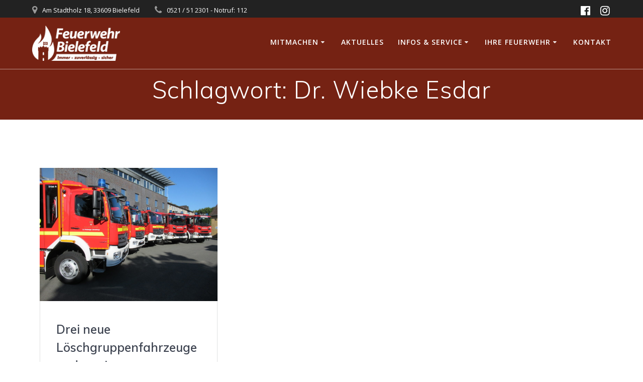

--- FILE ---
content_type: text/html; charset=UTF-8
request_url: https://feuerwehr-bielefeld.de/tag/dr-wiebke-esdar/
body_size: 21607
content:
<!DOCTYPE html>
<html lang="de">
<head>
    <meta charset="UTF-8">
    <meta name="viewport" content="width=device-width, initial-scale=1">
    <link rel="profile" href="http://gmpg.org/xfn/11">

	    <script>
        (function (exports, d) {
            var _isReady = false,
                _event,
                _fns = [];

            function onReady(event) {
                d.removeEventListener("DOMContentLoaded", onReady);
                _isReady = true;
                _event = event;
                _fns.forEach(function (_fn) {
                    var fn = _fn[0],
                        context = _fn[1];
                    fn.call(context || exports, window.jQuery);
                });
            }

            function onReadyIe(event) {
                if (d.readyState === "complete") {
                    d.detachEvent("onreadystatechange", onReadyIe);
                    _isReady = true;
                    _event = event;
                    _fns.forEach(function (_fn) {
                        var fn = _fn[0],
                            context = _fn[1];
                        fn.call(context || exports, event);
                    });
                }
            }

            d.addEventListener && d.addEventListener("DOMContentLoaded", onReady) ||
            d.attachEvent && d.attachEvent("onreadystatechange", onReadyIe);

            function domReady(fn, context) {
                if (_isReady) {
                    fn.call(context, _event);
                }

                _fns.push([fn, context]);
            }

            exports.mesmerizeDomReady = domReady;
        })(window, document);
    </script>
	<meta name='robots' content='index, follow, max-image-preview:large, max-snippet:-1, max-video-preview:-1' />
	<style>img:is([sizes="auto" i], [sizes^="auto," i]) { contain-intrinsic-size: 3000px 1500px }</style>
	
	<!-- This site is optimized with the Yoast SEO plugin v26.0 - https://yoast.com/wordpress/plugins/seo/ -->
	<title>Dr. Wiebke Esdar Archive - Feuerwehr Bielefeld</title>
	<link rel="canonical" href="https://feuerwehr-bielefeld.de/tag/dr-wiebke-esdar/" />
	<meta property="og:locale" content="de_DE" />
	<meta property="og:type" content="article" />
	<meta property="og:title" content="Dr. Wiebke Esdar Archive - Feuerwehr Bielefeld" />
	<meta property="og:url" content="https://feuerwehr-bielefeld.de/tag/dr-wiebke-esdar/" />
	<meta property="og:site_name" content="Feuerwehr Bielefeld" />
	<meta name="twitter:card" content="summary_large_image" />
	<script type="application/ld+json" class="yoast-schema-graph">{"@context":"https://schema.org","@graph":[{"@type":"CollectionPage","@id":"https://feuerwehr-bielefeld.de/tag/dr-wiebke-esdar/","url":"https://feuerwehr-bielefeld.de/tag/dr-wiebke-esdar/","name":"Dr. Wiebke Esdar Archive - Feuerwehr Bielefeld","isPartOf":{"@id":"https://feuerwehr-bielefeld.de/#website"},"primaryImageOfPage":{"@id":"https://feuerwehr-bielefeld.de/tag/dr-wiebke-esdar/#primaryimage"},"image":{"@id":"https://feuerwehr-bielefeld.de/tag/dr-wiebke-esdar/#primaryimage"},"thumbnailUrl":"https://feuerwehr-bielefeld.de/wp-content/uploads/2021/10/IMG_4804.jpg","breadcrumb":{"@id":"https://feuerwehr-bielefeld.de/tag/dr-wiebke-esdar/#breadcrumb"},"inLanguage":"de"},{"@type":"ImageObject","inLanguage":"de","@id":"https://feuerwehr-bielefeld.de/tag/dr-wiebke-esdar/#primaryimage","url":"https://feuerwehr-bielefeld.de/wp-content/uploads/2021/10/IMG_4804.jpg","contentUrl":"https://feuerwehr-bielefeld.de/wp-content/uploads/2021/10/IMG_4804.jpg","width":2048,"height":1536,"caption":"2x LF10, 1x LF20 Kats, 2x GW-L2"},{"@type":"BreadcrumbList","@id":"https://feuerwehr-bielefeld.de/tag/dr-wiebke-esdar/#breadcrumb","itemListElement":[{"@type":"ListItem","position":1,"name":"Startseite","item":"https://feuerwehr-bielefeld.de/"},{"@type":"ListItem","position":2,"name":"Dr. Wiebke Esdar"}]},{"@type":"WebSite","@id":"https://feuerwehr-bielefeld.de/#website","url":"https://feuerwehr-bielefeld.de/","name":"Feuerwehr Bielefeld","description":"immer - zuverlässig - sicher","publisher":{"@id":"https://feuerwehr-bielefeld.de/#organization"},"potentialAction":[{"@type":"SearchAction","target":{"@type":"EntryPoint","urlTemplate":"https://feuerwehr-bielefeld.de/?s={search_term_string}"},"query-input":{"@type":"PropertyValueSpecification","valueRequired":true,"valueName":"search_term_string"}}],"inLanguage":"de"},{"@type":"Organization","@id":"https://feuerwehr-bielefeld.de/#organization","name":"Feuerwehr Bielefeld","url":"https://feuerwehr-bielefeld.de/","logo":{"@type":"ImageObject","inLanguage":"de","@id":"https://feuerwehr-bielefeld.de/#/schema/logo/image/","url":"https://feuerwehr-bielefeld.de/wp-content/uploads/2019/05/Feuerwehr-Bielefeld-Logo.png","contentUrl":"https://feuerwehr-bielefeld.de/wp-content/uploads/2019/05/Feuerwehr-Bielefeld-Logo.png","width":764,"height":307,"caption":"Feuerwehr Bielefeld"},"image":{"@id":"https://feuerwehr-bielefeld.de/#/schema/logo/image/"},"sameAs":["https://de.wikipedia.org/wiki/Feuerwehr_Bielefeld"]}]}</script>
	<!-- / Yoast SEO plugin. -->


<link rel='dns-prefetch' href='//fonts.googleapis.com' />
<link rel="alternate" type="application/rss+xml" title="Feuerwehr Bielefeld &raquo; Feed" href="https://feuerwehr-bielefeld.de/feed/" />
<link rel="alternate" type="application/rss+xml" title="Feuerwehr Bielefeld &raquo; Kommentar-Feed" href="https://feuerwehr-bielefeld.de/comments/feed/" />
<link rel="alternate" type="application/rss+xml" title="Feuerwehr Bielefeld &raquo; Dr. Wiebke Esdar Schlagwort-Feed" href="https://feuerwehr-bielefeld.de/tag/dr-wiebke-esdar/feed/" />
<script type="text/javascript">
/* <![CDATA[ */
window._wpemojiSettings = {"baseUrl":"https:\/\/s.w.org\/images\/core\/emoji\/16.0.1\/72x72\/","ext":".png","svgUrl":"https:\/\/s.w.org\/images\/core\/emoji\/16.0.1\/svg\/","svgExt":".svg","source":{"concatemoji":"https:\/\/feuerwehr-bielefeld.de\/wp-includes\/js\/wp-emoji-release.min.js?ver=6.8.3"}};
/*! This file is auto-generated */
!function(s,n){var o,i,e;function c(e){try{var t={supportTests:e,timestamp:(new Date).valueOf()};sessionStorage.setItem(o,JSON.stringify(t))}catch(e){}}function p(e,t,n){e.clearRect(0,0,e.canvas.width,e.canvas.height),e.fillText(t,0,0);var t=new Uint32Array(e.getImageData(0,0,e.canvas.width,e.canvas.height).data),a=(e.clearRect(0,0,e.canvas.width,e.canvas.height),e.fillText(n,0,0),new Uint32Array(e.getImageData(0,0,e.canvas.width,e.canvas.height).data));return t.every(function(e,t){return e===a[t]})}function u(e,t){e.clearRect(0,0,e.canvas.width,e.canvas.height),e.fillText(t,0,0);for(var n=e.getImageData(16,16,1,1),a=0;a<n.data.length;a++)if(0!==n.data[a])return!1;return!0}function f(e,t,n,a){switch(t){case"flag":return n(e,"\ud83c\udff3\ufe0f\u200d\u26a7\ufe0f","\ud83c\udff3\ufe0f\u200b\u26a7\ufe0f")?!1:!n(e,"\ud83c\udde8\ud83c\uddf6","\ud83c\udde8\u200b\ud83c\uddf6")&&!n(e,"\ud83c\udff4\udb40\udc67\udb40\udc62\udb40\udc65\udb40\udc6e\udb40\udc67\udb40\udc7f","\ud83c\udff4\u200b\udb40\udc67\u200b\udb40\udc62\u200b\udb40\udc65\u200b\udb40\udc6e\u200b\udb40\udc67\u200b\udb40\udc7f");case"emoji":return!a(e,"\ud83e\udedf")}return!1}function g(e,t,n,a){var r="undefined"!=typeof WorkerGlobalScope&&self instanceof WorkerGlobalScope?new OffscreenCanvas(300,150):s.createElement("canvas"),o=r.getContext("2d",{willReadFrequently:!0}),i=(o.textBaseline="top",o.font="600 32px Arial",{});return e.forEach(function(e){i[e]=t(o,e,n,a)}),i}function t(e){var t=s.createElement("script");t.src=e,t.defer=!0,s.head.appendChild(t)}"undefined"!=typeof Promise&&(o="wpEmojiSettingsSupports",i=["flag","emoji"],n.supports={everything:!0,everythingExceptFlag:!0},e=new Promise(function(e){s.addEventListener("DOMContentLoaded",e,{once:!0})}),new Promise(function(t){var n=function(){try{var e=JSON.parse(sessionStorage.getItem(o));if("object"==typeof e&&"number"==typeof e.timestamp&&(new Date).valueOf()<e.timestamp+604800&&"object"==typeof e.supportTests)return e.supportTests}catch(e){}return null}();if(!n){if("undefined"!=typeof Worker&&"undefined"!=typeof OffscreenCanvas&&"undefined"!=typeof URL&&URL.createObjectURL&&"undefined"!=typeof Blob)try{var e="postMessage("+g.toString()+"("+[JSON.stringify(i),f.toString(),p.toString(),u.toString()].join(",")+"));",a=new Blob([e],{type:"text/javascript"}),r=new Worker(URL.createObjectURL(a),{name:"wpTestEmojiSupports"});return void(r.onmessage=function(e){c(n=e.data),r.terminate(),t(n)})}catch(e){}c(n=g(i,f,p,u))}t(n)}).then(function(e){for(var t in e)n.supports[t]=e[t],n.supports.everything=n.supports.everything&&n.supports[t],"flag"!==t&&(n.supports.everythingExceptFlag=n.supports.everythingExceptFlag&&n.supports[t]);n.supports.everythingExceptFlag=n.supports.everythingExceptFlag&&!n.supports.flag,n.DOMReady=!1,n.readyCallback=function(){n.DOMReady=!0}}).then(function(){return e}).then(function(){var e;n.supports.everything||(n.readyCallback(),(e=n.source||{}).concatemoji?t(e.concatemoji):e.wpemoji&&e.twemoji&&(t(e.twemoji),t(e.wpemoji)))}))}((window,document),window._wpemojiSettings);
/* ]]> */
</script>
<link rel='stylesheet' id='mec-select2-style-css' href='https://feuerwehr-bielefeld.de/wp-content/plugins/modern-events-calendar-lite/assets/packages/select2/select2.min.css?ver=6.5.1' type='text/css' media='all' />
<link rel='stylesheet' id='mec-font-icons-css' href='https://feuerwehr-bielefeld.de/wp-content/plugins/modern-events-calendar-lite/assets/css/iconfonts.css?ver=6.8.3' type='text/css' media='all' />
<link rel='stylesheet' id='mec-frontend-style-css' href='https://feuerwehr-bielefeld.de/wp-content/plugins/modern-events-calendar-lite/assets/css/frontend.min.css?ver=6.5.1' type='text/css' media='all' />
<link rel='stylesheet' id='mec-tooltip-style-css' href='https://feuerwehr-bielefeld.de/wp-content/plugins/modern-events-calendar-lite/assets/packages/tooltip/tooltip.css?ver=6.8.3' type='text/css' media='all' />
<link rel='stylesheet' id='mec-tooltip-shadow-style-css' href='https://feuerwehr-bielefeld.de/wp-content/plugins/modern-events-calendar-lite/assets/packages/tooltip/tooltipster-sideTip-shadow.min.css?ver=6.8.3' type='text/css' media='all' />
<link rel='stylesheet' id='featherlight-css' href='https://feuerwehr-bielefeld.de/wp-content/plugins/modern-events-calendar-lite/assets/packages/featherlight/featherlight.css?ver=6.8.3' type='text/css' media='all' />
<link rel='stylesheet' id='mec-google-fonts-css' href="" data-href='//fonts.googleapis.com/css?family=Montserrat%3A400%2C700%7CRoboto%3A100%2C300%2C400%2C700&#038;ver=6.8.3' type='text/css' media='all' />
<link rel='stylesheet' id='mec-lity-style-css' href='https://feuerwehr-bielefeld.de/wp-content/plugins/modern-events-calendar-lite/assets/packages/lity/lity.min.css?ver=6.8.3' type='text/css' media='all' />
<link rel='stylesheet' id='mec-general-calendar-style-css' href='https://feuerwehr-bielefeld.de/wp-content/plugins/modern-events-calendar-lite/assets/css/mec-general-calendar.css?ver=6.8.3' type='text/css' media='all' />
<link rel='stylesheet' id='owl-carousel-min-css-css' href='https://feuerwehr-bielefeld.de/wp-content/themes/mesmerize-pro/pro/assets/css/owlcarousel/owl.carousel.min.css?ver=6.8.3' type='text/css' media='all' />
<link rel='stylesheet' id='owl-carousel-theme-default-min-css-css' href='https://feuerwehr-bielefeld.de/wp-content/themes/mesmerize-pro/pro/assets/css/owlcarousel/mesmerize-owl-theme.min.css?ver=6.8.3' type='text/css' media='all' />
<style id='wp-emoji-styles-inline-css' type='text/css'>

	img.wp-smiley, img.emoji {
		display: inline !important;
		border: none !important;
		box-shadow: none !important;
		height: 1em !important;
		width: 1em !important;
		margin: 0 0.07em !important;
		vertical-align: -0.1em !important;
		background: none !important;
		padding: 0 !important;
	}
</style>
<link rel='stylesheet' id='wp-block-library-css' href='https://feuerwehr-bielefeld.de/wp-includes/css/dist/block-library/style.min.css?ver=6.8.3' type='text/css' media='all' />
<style id='classic-theme-styles-inline-css' type='text/css'>
/*! This file is auto-generated */
.wp-block-button__link{color:#fff;background-color:#32373c;border-radius:9999px;box-shadow:none;text-decoration:none;padding:calc(.667em + 2px) calc(1.333em + 2px);font-size:1.125em}.wp-block-file__button{background:#32373c;color:#fff;text-decoration:none}
</style>
<link rel='stylesheet' id='ugb-style-css-v2-css' href='https://feuerwehr-bielefeld.de/wp-content/plugins/stackable-ultimate-gutenberg-blocks/dist/deprecated/frontend_blocks_deprecated_v2.css?ver=3.18.1' type='text/css' media='all' />
<style id='ugb-style-css-v2-inline-css' type='text/css'>
:root {--stk-block-width-default-detected: 3840px;}
:root {
			--content-width: 3840px;
		}
</style>
<link rel='stylesheet' id='ultimate_blocks-cgb-style-css-css' href='https://feuerwehr-bielefeld.de/wp-content/plugins/ultimate-blocks/dist/blocks.style.build.css?ver=3.4.1' type='text/css' media='all' />
<link rel='stylesheet' id='coblocks-frontend-css' href='https://feuerwehr-bielefeld.de/wp-content/plugins/coblocks/dist/style-coblocks-1.css?ver=3.1.16' type='text/css' media='all' />
<link rel='stylesheet' id='coblocks-extensions-css' href='https://feuerwehr-bielefeld.de/wp-content/plugins/coblocks/dist/style-coblocks-extensions.css?ver=3.1.16' type='text/css' media='all' />
<link rel='stylesheet' id='coblocks-animation-css' href='https://feuerwehr-bielefeld.de/wp-content/plugins/coblocks/dist/style-coblocks-animation.css?ver=2677611078ee87eb3b1c' type='text/css' media='all' />
<style id='global-styles-inline-css' type='text/css'>
:root{--wp--preset--aspect-ratio--square: 1;--wp--preset--aspect-ratio--4-3: 4/3;--wp--preset--aspect-ratio--3-4: 3/4;--wp--preset--aspect-ratio--3-2: 3/2;--wp--preset--aspect-ratio--2-3: 2/3;--wp--preset--aspect-ratio--16-9: 16/9;--wp--preset--aspect-ratio--9-16: 9/16;--wp--preset--color--black: #000000;--wp--preset--color--cyan-bluish-gray: #abb8c3;--wp--preset--color--white: #ffffff;--wp--preset--color--pale-pink: #f78da7;--wp--preset--color--vivid-red: #cf2e2e;--wp--preset--color--luminous-vivid-orange: #ff6900;--wp--preset--color--luminous-vivid-amber: #fcb900;--wp--preset--color--light-green-cyan: #7bdcb5;--wp--preset--color--vivid-green-cyan: #00d084;--wp--preset--color--pale-cyan-blue: #8ed1fc;--wp--preset--color--vivid-cyan-blue: #0693e3;--wp--preset--color--vivid-purple: #9b51e0;--wp--preset--gradient--vivid-cyan-blue-to-vivid-purple: linear-gradient(135deg,rgba(6,147,227,1) 0%,rgb(155,81,224) 100%);--wp--preset--gradient--light-green-cyan-to-vivid-green-cyan: linear-gradient(135deg,rgb(122,220,180) 0%,rgb(0,208,130) 100%);--wp--preset--gradient--luminous-vivid-amber-to-luminous-vivid-orange: linear-gradient(135deg,rgba(252,185,0,1) 0%,rgba(255,105,0,1) 100%);--wp--preset--gradient--luminous-vivid-orange-to-vivid-red: linear-gradient(135deg,rgba(255,105,0,1) 0%,rgb(207,46,46) 100%);--wp--preset--gradient--very-light-gray-to-cyan-bluish-gray: linear-gradient(135deg,rgb(238,238,238) 0%,rgb(169,184,195) 100%);--wp--preset--gradient--cool-to-warm-spectrum: linear-gradient(135deg,rgb(74,234,220) 0%,rgb(151,120,209) 20%,rgb(207,42,186) 40%,rgb(238,44,130) 60%,rgb(251,105,98) 80%,rgb(254,248,76) 100%);--wp--preset--gradient--blush-light-purple: linear-gradient(135deg,rgb(255,206,236) 0%,rgb(152,150,240) 100%);--wp--preset--gradient--blush-bordeaux: linear-gradient(135deg,rgb(254,205,165) 0%,rgb(254,45,45) 50%,rgb(107,0,62) 100%);--wp--preset--gradient--luminous-dusk: linear-gradient(135deg,rgb(255,203,112) 0%,rgb(199,81,192) 50%,rgb(65,88,208) 100%);--wp--preset--gradient--pale-ocean: linear-gradient(135deg,rgb(255,245,203) 0%,rgb(182,227,212) 50%,rgb(51,167,181) 100%);--wp--preset--gradient--electric-grass: linear-gradient(135deg,rgb(202,248,128) 0%,rgb(113,206,126) 100%);--wp--preset--gradient--midnight: linear-gradient(135deg,rgb(2,3,129) 0%,rgb(40,116,252) 100%);--wp--preset--font-size--small: 13px;--wp--preset--font-size--medium: 20px;--wp--preset--font-size--large: 36px;--wp--preset--font-size--x-large: 42px;--wp--preset--spacing--20: 0.44rem;--wp--preset--spacing--30: 0.67rem;--wp--preset--spacing--40: 1rem;--wp--preset--spacing--50: 1.5rem;--wp--preset--spacing--60: 2.25rem;--wp--preset--spacing--70: 3.38rem;--wp--preset--spacing--80: 5.06rem;--wp--preset--shadow--natural: 6px 6px 9px rgba(0, 0, 0, 0.2);--wp--preset--shadow--deep: 12px 12px 50px rgba(0, 0, 0, 0.4);--wp--preset--shadow--sharp: 6px 6px 0px rgba(0, 0, 0, 0.2);--wp--preset--shadow--outlined: 6px 6px 0px -3px rgba(255, 255, 255, 1), 6px 6px rgba(0, 0, 0, 1);--wp--preset--shadow--crisp: 6px 6px 0px rgba(0, 0, 0, 1);}:where(.is-layout-flex){gap: 0.5em;}:where(.is-layout-grid){gap: 0.5em;}body .is-layout-flex{display: flex;}.is-layout-flex{flex-wrap: wrap;align-items: center;}.is-layout-flex > :is(*, div){margin: 0;}body .is-layout-grid{display: grid;}.is-layout-grid > :is(*, div){margin: 0;}:where(.wp-block-columns.is-layout-flex){gap: 2em;}:where(.wp-block-columns.is-layout-grid){gap: 2em;}:where(.wp-block-post-template.is-layout-flex){gap: 1.25em;}:where(.wp-block-post-template.is-layout-grid){gap: 1.25em;}.has-black-color{color: var(--wp--preset--color--black) !important;}.has-cyan-bluish-gray-color{color: var(--wp--preset--color--cyan-bluish-gray) !important;}.has-white-color{color: var(--wp--preset--color--white) !important;}.has-pale-pink-color{color: var(--wp--preset--color--pale-pink) !important;}.has-vivid-red-color{color: var(--wp--preset--color--vivid-red) !important;}.has-luminous-vivid-orange-color{color: var(--wp--preset--color--luminous-vivid-orange) !important;}.has-luminous-vivid-amber-color{color: var(--wp--preset--color--luminous-vivid-amber) !important;}.has-light-green-cyan-color{color: var(--wp--preset--color--light-green-cyan) !important;}.has-vivid-green-cyan-color{color: var(--wp--preset--color--vivid-green-cyan) !important;}.has-pale-cyan-blue-color{color: var(--wp--preset--color--pale-cyan-blue) !important;}.has-vivid-cyan-blue-color{color: var(--wp--preset--color--vivid-cyan-blue) !important;}.has-vivid-purple-color{color: var(--wp--preset--color--vivid-purple) !important;}.has-black-background-color{background-color: var(--wp--preset--color--black) !important;}.has-cyan-bluish-gray-background-color{background-color: var(--wp--preset--color--cyan-bluish-gray) !important;}.has-white-background-color{background-color: var(--wp--preset--color--white) !important;}.has-pale-pink-background-color{background-color: var(--wp--preset--color--pale-pink) !important;}.has-vivid-red-background-color{background-color: var(--wp--preset--color--vivid-red) !important;}.has-luminous-vivid-orange-background-color{background-color: var(--wp--preset--color--luminous-vivid-orange) !important;}.has-luminous-vivid-amber-background-color{background-color: var(--wp--preset--color--luminous-vivid-amber) !important;}.has-light-green-cyan-background-color{background-color: var(--wp--preset--color--light-green-cyan) !important;}.has-vivid-green-cyan-background-color{background-color: var(--wp--preset--color--vivid-green-cyan) !important;}.has-pale-cyan-blue-background-color{background-color: var(--wp--preset--color--pale-cyan-blue) !important;}.has-vivid-cyan-blue-background-color{background-color: var(--wp--preset--color--vivid-cyan-blue) !important;}.has-vivid-purple-background-color{background-color: var(--wp--preset--color--vivid-purple) !important;}.has-black-border-color{border-color: var(--wp--preset--color--black) !important;}.has-cyan-bluish-gray-border-color{border-color: var(--wp--preset--color--cyan-bluish-gray) !important;}.has-white-border-color{border-color: var(--wp--preset--color--white) !important;}.has-pale-pink-border-color{border-color: var(--wp--preset--color--pale-pink) !important;}.has-vivid-red-border-color{border-color: var(--wp--preset--color--vivid-red) !important;}.has-luminous-vivid-orange-border-color{border-color: var(--wp--preset--color--luminous-vivid-orange) !important;}.has-luminous-vivid-amber-border-color{border-color: var(--wp--preset--color--luminous-vivid-amber) !important;}.has-light-green-cyan-border-color{border-color: var(--wp--preset--color--light-green-cyan) !important;}.has-vivid-green-cyan-border-color{border-color: var(--wp--preset--color--vivid-green-cyan) !important;}.has-pale-cyan-blue-border-color{border-color: var(--wp--preset--color--pale-cyan-blue) !important;}.has-vivid-cyan-blue-border-color{border-color: var(--wp--preset--color--vivid-cyan-blue) !important;}.has-vivid-purple-border-color{border-color: var(--wp--preset--color--vivid-purple) !important;}.has-vivid-cyan-blue-to-vivid-purple-gradient-background{background: var(--wp--preset--gradient--vivid-cyan-blue-to-vivid-purple) !important;}.has-light-green-cyan-to-vivid-green-cyan-gradient-background{background: var(--wp--preset--gradient--light-green-cyan-to-vivid-green-cyan) !important;}.has-luminous-vivid-amber-to-luminous-vivid-orange-gradient-background{background: var(--wp--preset--gradient--luminous-vivid-amber-to-luminous-vivid-orange) !important;}.has-luminous-vivid-orange-to-vivid-red-gradient-background{background: var(--wp--preset--gradient--luminous-vivid-orange-to-vivid-red) !important;}.has-very-light-gray-to-cyan-bluish-gray-gradient-background{background: var(--wp--preset--gradient--very-light-gray-to-cyan-bluish-gray) !important;}.has-cool-to-warm-spectrum-gradient-background{background: var(--wp--preset--gradient--cool-to-warm-spectrum) !important;}.has-blush-light-purple-gradient-background{background: var(--wp--preset--gradient--blush-light-purple) !important;}.has-blush-bordeaux-gradient-background{background: var(--wp--preset--gradient--blush-bordeaux) !important;}.has-luminous-dusk-gradient-background{background: var(--wp--preset--gradient--luminous-dusk) !important;}.has-pale-ocean-gradient-background{background: var(--wp--preset--gradient--pale-ocean) !important;}.has-electric-grass-gradient-background{background: var(--wp--preset--gradient--electric-grass) !important;}.has-midnight-gradient-background{background: var(--wp--preset--gradient--midnight) !important;}.has-small-font-size{font-size: var(--wp--preset--font-size--small) !important;}.has-medium-font-size{font-size: var(--wp--preset--font-size--medium) !important;}.has-large-font-size{font-size: var(--wp--preset--font-size--large) !important;}.has-x-large-font-size{font-size: var(--wp--preset--font-size--x-large) !important;}
:where(.wp-block-post-template.is-layout-flex){gap: 1.25em;}:where(.wp-block-post-template.is-layout-grid){gap: 1.25em;}
:where(.wp-block-columns.is-layout-flex){gap: 2em;}:where(.wp-block-columns.is-layout-grid){gap: 2em;}
:root :where(.wp-block-pullquote){font-size: 1.5em;line-height: 1.6;}
</style>
<link rel='stylesheet' id='pb-accordion-blocks-style-css' href='https://feuerwehr-bielefeld.de/wp-content/plugins/accordion-blocks/build/index.css?ver=1.5.0' type='text/css' media='all' />
<link rel='stylesheet' id='ub-extension-style-css-css' href='https://feuerwehr-bielefeld.de/wp-content/plugins/ultimate-blocks/src/extensions/style.css?ver=6.8.3' type='text/css' media='all' />
<link rel='stylesheet' id='widgetopts-styles-css' href='https://feuerwehr-bielefeld.de/wp-content/plugins/widget-options/assets/css/widget-options.css?ver=4.1.2' type='text/css' media='all' />
<link rel='stylesheet' id='wp-components-css' href='https://feuerwehr-bielefeld.de/wp-includes/css/dist/components/style.min.css?ver=6.8.3' type='text/css' media='all' />
<link rel='stylesheet' id='godaddy-styles-css' href='https://feuerwehr-bielefeld.de/wp-content/plugins/coblocks/includes/Dependencies/GoDaddy/Styles/build/latest.css?ver=2.0.2' type='text/css' media='all' />
<link rel='stylesheet' id='mesmerize-style-css' href='https://feuerwehr-bielefeld.de/wp-content/themes/mesmerize-pro/style.min.css?ver=1.6.184' type='text/css' media='all' />
<style id='mesmerize-style-inline-css' type='text/css'>
img.logo.dark, img.custom-logo{width:auto;max-height:70px !important;}
/** cached kirki style */.footer .footer-content{background-color:#F8F4F1;}.footer h1, .footer h2, .footer h3, .footer h4, .footer h5, .footer h6{color:#FFF!important;}.footer p, .footer{color:#FFF;}.footer a{color:#AAA;}.footer a:hover{color:#AAA;}.footer a .fa, .footer .fa{color:#FFF;}.footer a:hover .fa{color:#FFFFFF;}.footer-border-accent{border-color:rgb(239,70,39) !important;}.footer-bg-accent{background-color:rgb(239,70,39) !important;}body{font-family:"Open Sans", Helvetica, Arial, sans-serif;color:#6B7C93;}body h1{font-family:Muli, Helvetica, Arial, sans-serif;font-weight:600;font-size:2.625rem;line-height:4rem;letter-spacing:normal;color:#3C424F;}body h2{font-family:Muli, Helvetica, Arial, sans-serif;font-weight:600;font-size:2.188rem;line-height:3rem;letter-spacing:normal;text-transform:none;color:#3C424F;}body h3{font-family:Muli, Helvetica, Arial, sans-serif;font-weight:600;font-size:1.313rem;line-height:2.25rem;letter-spacing:normal;text-transform:none;color:#3C424F;}body h4{font-family:Muli, Helvetica, Arial, sans-serif;font-weight:600;font-size:0.963rem;line-height:1.75rem;letter-spacing:0.0625rem;text-transform:none;color:#3C424F;}body h5{font-family:Muli, Helvetica, Arial, sans-serif;font-weight:800;font-size:0.875rem;line-height:1.5rem;letter-spacing:2px;text-transform:none;color:#3C424F;}body h6{font-family:Muli, Helvetica, Arial, sans-serif;font-weight:800;font-size:0.766rem;line-height:1.375rem;letter-spacing:0.1875rem;color:#3C424F;}.header-homepage:not(.header-slide).color-overlay:before{background:#0C0070;}.header-homepage:not(.header-slide) .background-overlay,.header-homepage:not(.header-slide).color-overlay::before{opacity:0.5;}.header.color-overlay:before{background:#000000;}.header .background-overlay,.header.color-overlay::before{opacity:0.51;}.header-homepage p.header-subtitle2{margin-top:0;margin-bottom:20px;font-family:Roboto, Helvetica, Arial, sans-serif;font-weight:300;font-style:normal;font-size:1.4em;line-height:130%;text-transform:none;color:#FFFFFF;background:rgba(0,0,0,0);padding-top:0px;padding-bottom:0px;padding-left:0px;padding-right:0px;-webkit-border-radius:0px;-moz-border-radius:0px;border-radius:0px;}.header-homepage h1.hero-title{font-family:Muli, Helvetica, Arial, sans-serif;font-weight:300;font-style:normal;font-size:3.3em;line-height:114%;letter-spacing:0.9px;text-transform:none;color:#FFFFFF;}.header-homepage .hero-title{margin-top:0;margin-bottom:20px;background:rgba(0,0,0,0);padding-top:0px;padding-bottom:0px;padding-left:0px;padding-right:0px;-webkit-border-radius:0px;-moz-border-radius:0px;border-radius:0px;}.header-homepage p.header-subtitle{margin-top:0;margin-bottom:20px;font-family:Muli, Helvetica, Arial, sans-serif;font-weight:300;font-style:normal;font-size:1.4em;line-height:130%;text-transform:none;color:#FFFFFF;background:rgba(0,0,0,0);padding-top:0px;padding-bottom:0px;padding-left:0px;padding-right:0px;-webkit-border-radius:0px;-moz-border-radius:0px;border-radius:0px;}.header-buttons-wrapper{background:rgba(0,0,0,0);padding-top:0px;padding-bottom:0px;padding-left:0px;padding-right:0px;-webkit-border-radius:0px;-moz-border-radius:0px;border-radius:0px;}.inner-header-description{padding-top:1%;padding-bottom:1%;}.inner-header-description .header-subtitle{font-family:Muli, Helvetica, Arial, sans-serif;font-weight:300;font-style:normal;font-size:1.3em;line-height:130%;letter-spacing:0px;text-transform:none;color:#ffffff;}.inner-header-description h1.hero-title{font-family:Muli, Helvetica, Arial, sans-serif;font-weight:300;font-style:normal;font-size:2.5em;line-height:114%;letter-spacing:0.9px;text-transform:none;color:#FFFFFF;}.header-top-bar{background-color:#222;}.header-top-bar-inner{height:35px;}.header-top-bar .header-top-bar-area.area-left span{color:#FFFFFF;}.header-top-bar .header-top-bar-area.area-left i.fa{color:#999;}.header-top-bar .header-top-bar-area.area-left .top-bar-social-icons i{color:#fff;}.header-top-bar .header-top-bar-area.area-left .top-bar-social-icons i:hover{color:#fff;}.header-top-bar .header-top-bar-area.area-left .top-bar-menu > li > a{color:#fff;}.header-top-bar .header-top-bar-area.area-left .top-bar-menu > li > a:hover{color:#fff!important;}.header-top-bar .header-top-bar-area.area-left .top-bar-menu > li > a:visited{color:#fff;}.header-top-bar .header-top-bar-area.area-left span.top-bar-text{color:#999;}.header-top-bar .header-top-bar-area.area-right span{color:#FFFFFF;}.header-top-bar .header-top-bar-area.area-right i.fa{color:#999;}.header-top-bar .header-top-bar-area.area-right .top-bar-social-icons i{color:#fff;}.header-top-bar .header-top-bar-area.area-right .top-bar-social-icons i:hover{color:#fff;}.header-top-bar .header-top-bar-area.area-right .top-bar-menu > li > a{color:#fff;}.header-top-bar .header-top-bar-area.area-right .top-bar-menu > li > a:hover{color:#fff!important;}.header-top-bar .header-top-bar-area.area-right .top-bar-menu > li > a:visited{color:#fff;}.header-top-bar .header-top-bar-area.area-right span.top-bar-text{color:#999;}.mesmerize-front-page .navigation-bar.bordered{border-bottom-color:rgba(255,255,255,0.5);border-bottom-width:1px;border-bottom-style:solid;}.mesmerize-inner-page .navigation-bar.bordered{border-bottom-color:rgba(255, 255, 255, 0.5);border-bottom-width:1px;border-bottom-style:solid;}.mesmerize-inner-page .fixto-fixed .main_menu_col, .mesmerize-inner-page .fixto-fixed .main-menu{justify-content:flex-end!important;}.mesmerize-inner-page .navigation-bar.fixto-fixed{background-color:rgba(255, 255, 255, 1)!important;}.mesmerize-inner-page #main_menu > li > a{font-family:"Open Sans", Helvetica, Arial, sans-serif;font-weight:600;font-style:normal;font-size:14px;line-height:160%;letter-spacing:1px;text-transform:uppercase;}.mesmerize-front-page .fixto-fixed .main_menu_col, .mesmerize-front-page .fixto-fixed .main-menu{justify-content:flex-end!important;}.mesmerize-front-page .navigation-bar.fixto-fixed{background-color:rgba(255,255,255,1)!important;}.mesmerize-front-page #main_menu > li > a{font-family:"Open Sans", Helvetica, Arial, sans-serif;font-weight:600;font-style:normal;font-size:14px;line-height:160%;letter-spacing:1px;text-transform:uppercase;}.mesmerize-front-page #main_menu > li li > a{font-family:"Open Sans", Helvetica, Arial, sans-serif;font-weight:600;font-style:normal;font-size:0.875rem;line-height:120%;letter-spacing:0px;text-transform:none;}.mesmerize-front-page .header-nav-area .social-icons a{color:#FFFFFF!important;}.mesmerize-front-page .fixto-fixed .header-nav-area .social-icons a{color:#000000!important;}.mesmerize-front-page  .nav-search.widget_search *{color:#FFFFFF;}.mesmerize-front-page  .nav-search.widget_search input{border-color:#FFFFFF;}.mesmerize-front-page  .nav-search.widget_search input::-webkit-input-placeholder{color:#FFFFFF;}.mesmerize-front-page  .nav-search.widget_search input:-ms-input-placeholder{color:#FFFFFF;}.mesmerize-front-page  .nav-search.widget_search input:-moz-placeholder{color:#FFFFFF;}.mesmerize-front-page .fixto-fixed  .nav-search.widget_search *{color:#000000;}.mesmerize-front-page .fixto-fixed  .nav-search.widget_search input{border-color:#000000;}.mesmerize-front-page .fixto-fixed  .nav-search.widget_search input::-webkit-input-placeholder{color:#000000;}.mesmerize-front-page .fixto-fixed  .nav-search.widget_search input:-ms-input-placeholder{color:#000000;}.mesmerize-front-page .fixto-fixed  .nav-search.widget_search input:-moz-placeholder{color:#000000;}.mesmerize-inner-page .inner_header-nav-area .social-icons a{color:#FFFFFF!important;}.mesmerize-inner-page .fixto-fixed .inner_header-nav-area .social-icons a{color:#000000!important;}.mesmerize-inner-page .nav-search.widget_search *{color:#FFFFFF;}.mesmerize-inner-page .nav-search.widget_search input{border-color:#FFFFFF;}.mesmerize-inner-page .nav-search.widget_search input::-webkit-input-placeholder{color:#FFFFFF;}.mesmerize-inner-page .nav-search.widget_search input:-ms-input-placeholder{color:#FFFFFF;}.mesmerize-inner-page .nav-search.widget_search input:-moz-placeholder{color:#FFFFFF;}.mesmerize-inner-page .fixto-fixed .nav-search.widget_search *{color:#000000;}.mesmerize-inner-page .fixto-fixed .nav-search.widget_search input{border-color:#000000;}.mesmerize-inner-page .fixto-fixed .nav-search.widget_search input::-webkit-input-placeholder{color:#000000;}.mesmerize-inner-page .fixto-fixed .nav-search.widget_search input:-ms-input-placeholder{color:#000000;}.mesmerize-inner-page .fixto-fixed .nav-search.widget_search input:-moz-placeholder{color:#000000;}[data-component="offcanvas"] i.fa{color:#000000!important;}[data-component="offcanvas"] .bubble{background-color:#000000!important;}.fixto-fixed [data-component="offcanvas"] i.fa{color:#000000!important;}.fixto-fixed [data-component="offcanvas"] .bubble{background-color:#000000!important;}#offcanvas-wrapper{background-color:#222B34!important;}html.has-offscreen body:after{background-color:rgba(34, 43, 52, 0.7)!important;}#offcanvas-wrapper *:not(.arrow){color:#ffffff!important;}#offcanvas_menu li.open, #offcanvas_menu li.current-menu-item, #offcanvas_menu li.current-menu-item > a, #offcanvas_menu li.current_page_item, #offcanvas_menu li.current_page_item > a{background-color:#FFFFFF;}#offcanvas_menu li.open > a, #offcanvas_menu li.open > a > i, #offcanvas_menu li.current-menu-item > a, #offcanvas_menu li.current_page_item > a{color:#2395F6!important;}#offcanvas_menu li.open > a, #offcanvas_menu li.current-menu-item > a, #offcanvas_menu li.current_page_item > a{border-left-color:#2395F6!important;}#offcanvas_menu li > ul{background-color:#686B77;}#offcanvas_menu li > a{font-family:"Open Sans", Helvetica, Arial, sans-serif;font-weight:400;font-style:normal;font-size:0.875rem;line-height:100%;letter-spacing:0px;text-transform:none;}.navigation-bar.homepage:not(.coloured-nav) a.text-logo,.navigation-bar.homepage:not(.coloured-nav) #main_menu li.logo > a.text-logo,.navigation-bar.homepage:not(.coloured-nav) #main_menu li.logo > a.text-logo:hover{color:#FFFFFF;font-family:inherit;font-weight:600;font-style:normal;font-size:2em;line-height:100%;letter-spacing:0px;text-transform:uppercase;}.navigation-bar.homepage.fixto-fixed a.text-logo,.navigation-bar.homepage.fixto-fixed .dark-logo a.text-logo{color:#000000!important;}.navigation-bar:not(.homepage) a.text-logo,.navigation-bar:not(.homepage) #main_menu li.logo > a.text-logo,.navigation-bar:not(.homepage) #main_menu li.logo > a.text-logo:hover,.navigation-bar:not(.homepage) a.text-logo,.navigation-bar:not(.homepage) #main_menu li.logo > a.text-logo,.navigation-bar:not(.homepage) #main_menu li.logo > a.text-logo:hover{color:#fff;font-family:inherit;font-weight:600;font-size:1.6rem;line-height:100%;letter-spacing:0px;text-transform:uppercase;}.navigation-bar.fixto-fixed:not(.homepage) a.text-logo,.navigation-bar.fixto-fixed:not(.homepage) .dark-logo a.text-logo, .navigation-bar.alternate:not(.homepage) a.text-logo, .navigation-bar.alternate:not(.homepage) .dark-logo a.text-logo{color:#4a4a4a!important;}.owl-carousel .animated{animation-duration:1000ms;-webkit-animation-duration:1000ms;}#header-slides-container .owl-stage{background:#000000;}.header-slider-navigation.separated .owl-nav .owl-next,.header-slider-navigation.separated .owl-nav .owl-prev{margin-left:40px;margin-right:40px;}.header-slider-navigation .owl-nav .owl-next,.header-slider-navigation .owl-nav .owl-prev{padding:0px;background:rgba(0, 0, 0, 0);}.header-slider-navigation .owl-nav .owl-next i,.header-slider-navigation .owl-nav .owl-prev i{font-size:50px;width:50px;height:50px;color:#ffffff;}.header-slider-navigation .owl-nav .owl-next:hover,.header-slider-navigation .owl-nav .owl-prev:hover{background:rgba(0, 0, 0, 0);}.header-slider-navigation .owl-dots{margin-bottom:0px;margin-top:0px;}.header-slider-navigation .owl-dots .owl-dot span{background:rgba(255,255,255,0.3);}.header-slider-navigation .owl-dots .owl-dot.active span,.header-slider-navigation .owl-dots .owl-dot:hover span{background:#ffffff;}.header-slider-navigation .owl-dots .owl-dot{margin:0px 7px;}@media (min-width: 767px){.footer .footer-content{padding-top:0px;padding-bottom:0px;}}@media (max-width: 1023px){body{font-size:calc( 16px * 0.875 );}}@media (min-width: 1024px){body{font-size:16px;}}@media only screen and (min-width: 768px){body h1{font-size:3rem;}body h2{font-size:2.5rem;}body h3{font-size:1.5rem;}body h4{font-size:1.1rem;}body h5{font-size:1rem;}body h6{font-size:0.875rem;}.header-homepage p.header-subtitle2{font-size:1.4em;}.header-homepage h1.hero-title{font-size:3.5rem;}.header-homepage p.header-subtitle{font-size:1.4em;}.header-content .align-holder{width:85%!important;}.inner-header-description{text-align:center!important;}.inner-header-description .header-subtitle{font-size:1.3em;}.inner-header-description h1.hero-title{font-size:3.0em;}}@media screen and (min-width: 768px){.header-homepage{background-position:center center;}.header{background-position:center bottom;}}
</style>
<link rel='stylesheet' id='mesmerize-fonts-css' href="" data-href='https://fonts.googleapis.com/css?family=Open+Sans%3A300%2C400%2C600%2C700%7CMuli%3A300%2C300italic%2C400%2C400italic%2C600%2C600italic%2C700%2C700italic%2C900%2C900italic%7CPlayfair+Display%3A400%2C400italic%2C700%2C700italic&#038;subset=latin%2Clatin-ext&#038;display=swap' type='text/css' media='all' />
<link rel='stylesheet' id='mesmerize-style-bundle-css' href='https://feuerwehr-bielefeld.de/wp-content/themes/mesmerize-pro/pro/assets/css/theme.bundle.min.css?ver=1.6.184' type='text/css' media='all' />
<script type="text/javascript" src="https://feuerwehr-bielefeld.de/wp-includes/js/jquery/jquery.min.js?ver=3.7.1" id="jquery-core-js"></script>
<script type="text/javascript" src="https://feuerwehr-bielefeld.de/wp-includes/js/jquery/jquery-migrate.min.js?ver=3.4.1" id="jquery-migrate-js"></script>
<script type="text/javascript" id="jquery-js-after">
/* <![CDATA[ */
    
        (function () {
            function setHeaderTopSpacing() {

                setTimeout(function() {
                  var headerTop = document.querySelector('.header-top');
                  var headers = document.querySelectorAll('.header-wrapper .header,.header-wrapper .header-homepage');

                  for (var i = 0; i < headers.length; i++) {
                      var item = headers[i];
                      item.style.paddingTop = headerTop.getBoundingClientRect().height + "px";
                  }

                    var languageSwitcher = document.querySelector('.mesmerize-language-switcher');

                    if(languageSwitcher){
                        languageSwitcher.style.top = "calc( " +  headerTop.getBoundingClientRect().height + "px + 1rem)" ;
                    }
                    
                }, 100);

             
            }

            window.addEventListener('resize', setHeaderTopSpacing);
            window.mesmerizeSetHeaderTopSpacing = setHeaderTopSpacing
            mesmerizeDomReady(setHeaderTopSpacing);
        })();
    
    
/* ]]> */
</script>
<script type="text/javascript" src="https://feuerwehr-bielefeld.de/wp-content/plugins/modern-events-calendar-lite/assets/js/mec-general-calendar.js?ver=6.5.1" id="mec-general-calendar-script-js"></script>
<script type="text/javascript" id="mec-frontend-script-js-extra">
/* <![CDATA[ */
var mecdata = {"day":"Tag","days":"Tage","hour":"Stunde","hours":"Stunden","minute":"Minute","minutes":"Minuten","second":"Sekunde","seconds":"Sekunden","elementor_edit_mode":"no","recapcha_key":"","ajax_url":"https:\/\/feuerwehr-bielefeld.de\/wp-admin\/admin-ajax.php","fes_nonce":"aa83fb9cba","current_year":"2025","current_month":"12","datepicker_format":"dd.mm.yy&d.m.Y"};
/* ]]> */
</script>
<script type="text/javascript" src="https://feuerwehr-bielefeld.de/wp-content/plugins/modern-events-calendar-lite/assets/js/frontend.js?ver=6.5.1" id="mec-frontend-script-js"></script>
<script type="text/javascript" src="https://feuerwehr-bielefeld.de/wp-content/plugins/modern-events-calendar-lite/assets/js/events.js?ver=6.5.1" id="mec-events-script-js"></script>
<script type="text/javascript" src="https://feuerwehr-bielefeld.de/wp-content/themes/mesmerize-pro/pro/assets/js/owl.carousel.min.js?ver=6.8.3" id="owl-carousel-min-js-js"></script>
<script type="text/javascript" id="mesmerize-slider-custom-js-js-before">
/* <![CDATA[ */
_sliderSettings = {"slideRewind":true,"slideAutoplay":true,"sliderShowPlayPause":false,"slideDuration":7000,"slideProgressBar":false,"slideProgressBarHeight":5,"slideAnimationDuration":1000,"slideAnimateOut":"slideOutLeft","slideAnimateIn":"slideInRight","slideNavigation":true,"slideGroupNavigation":false,"slidePrevNextButtons":true,"slidePrevNextButtonsPosition":"center","slidePrevNextButtonsOffsetTop":0,"slidePrevNextButtonsOffsetCenter":0,"slidePrevNextButtonsOffsetBottom":0,"slidePrevNextButtonsStyle":"medium-slider-button","slidePrevNextButtonsSize":80,"slidePrevButtonIcon":"fa-angle-left","slideNextButtonIcon":"fa-angle-right","slideAutoplayButtonPosition":"right bottom","slideAutoplayButtonOffsetTop":0,"slideAutoplayButtonOffsetBottom":0,"slideAutoplayButtonStyle":"square","slideAutoplayButtonSize":42,"slidePauseButtonIcon":"fa-pause","slidePlayButtonIcon":"fa-play","slidePagination":true,"slidePaginationPosition":"bottom","slidePaginationShapesType":"medium-circles","slideOverlappable":true,"slideOverlapWith":95,"slideBottomArrowOffset":5,"IEDetected":false};
/* ]]> */
</script>
<script type="text/javascript" src="https://feuerwehr-bielefeld.de/wp-content/themes/mesmerize-pro/pro/assets/js/mesmerize-slider.js?ver=6.8.3" id="mesmerize-slider-custom-js-js"></script>
<script type="text/javascript" id="ugb-block-frontend-js-v2-js-extra">
/* <![CDATA[ */
var stackable = {"restUrl":"https:\/\/feuerwehr-bielefeld.de\/wp-json\/"};
/* ]]> */
</script>
<script type="text/javascript" src="https://feuerwehr-bielefeld.de/wp-content/plugins/stackable-ultimate-gutenberg-blocks/dist/deprecated/frontend_blocks_deprecated_v2.js?ver=3.18.1" id="ugb-block-frontend-js-v2-js"></script>
<link rel="https://api.w.org/" href="https://feuerwehr-bielefeld.de/wp-json/" /><link rel="alternate" title="JSON" type="application/json" href="https://feuerwehr-bielefeld.de/wp-json/wp/v2/tags/272" /><link rel="EditURI" type="application/rsd+xml" title="RSD" href="https://feuerwehr-bielefeld.de/xmlrpc.php?rsd" />
		<!-- HappyForms global container -->
		<script type="text/javascript">HappyForms = {};</script>
		<!-- End of HappyForms global container -->
		    <script type="text/javascript" data-name="async-styles">
        (function () {
            var links = document.querySelectorAll('link[data-href]');
            for (var i = 0; i < links.length; i++) {
                var item = links[i];
                item.href = item.getAttribute('data-href')
            }
        })();
    </script>
	<style data-prefix="inner_header" data-name="menu-variant-style">
/** cached menu style */.mesmerize-inner-page ul.dropdown-menu > li {  color: #fff; } .mesmerize-inner-page .fixto-fixed ul.dropdown-menu > li {  color: #000; }  .mesmerize-inner-page ul.dropdown-menu.active-line-bottom > li > a, .mesmerize-inner-page ul.dropdown-menu.active-line-bottom > li > a, ul.dropdown-menu.default > li > a, .mesmerize-inner-page ul.dropdown-menu.default > li > a {   border-bottom: 3px solid transparent; } .mesmerize-inner-page ul.dropdown-menu.active-line-bottom > .current_page_item > a, .mesmerize-inner-page ul.dropdown-menu.active-line-bottom > .current-menu-item > a, ul.dropdown-menu.default > .current_page_item > a, .mesmerize-inner-page ul.dropdown-menu.default > .current-menu-item > a {  border-bottom-color: #EF4627; } .mesmerize-inner-page ul.dropdown-menu.active-line-bottom > li:not(.current-menu-item):not(.current_page_item):hover > a, .mesmerize-inner-page ul.dropdown-menu.active-line-bottom > li:not(.current-menu-item):not(.current_page_item).hover > a, ul.dropdown-menu.default > li:not(.current-menu-item):not(.current_page_item):hover > a, .mesmerize-inner-page ul.dropdown-menu.default > li:not(.current-menu-item):not(.current_page_item).hover > a {  color: #EF4627; } .mesmerize-inner-page .fixto-fixed ul.dropdown-menu.active-line-bottom > .current_page_item > a, .mesmerize-inner-page .fixto-fixed ul.dropdown-menu.active-line-bottom > .current-menu-item > a, .mesmerize-inner-page .fixto-fixed ul.dropdown-menu.default > .current_page_item > a, .mesmerize-inner-page .fixto-fixed ul.dropdown-menu.default > .current-menu-item > a {  border-bottom-color: #EF4627; } .mesmerize-inner-page .fixto-fixed ul.dropdown-menu.active-line-bottom > li:not(.current-menu-item):not(.current_page_item):hover > a, .mesmerize-inner-page .fixto-fixed ul.dropdown-menu.active-line-bottom > li:not(.current-menu-item):not(.current_page_item).hover > a, .mesmerize-inner-page .fixto-fixed ul.dropdown-menu.default > li:not(.current-menu-item):not(.current_page_item):hover > a, .mesmerize-inner-page .fixto-fixed ul.dropdown-menu.default > li:not(.current-menu-item):not(.current_page_item).hover > a {  color: #EF4627; }  .mesmerize-inner-page ul.dropdown-menu.active-line-bottom > .current_page_item > a, .mesmerize-inner-page ul.dropdown-menu.active-line-bottom > .current-menu-item > a {  color: #fff; } .mesmerize-inner-page .fixto-fixed ul.dropdown-menu.active-line-bottom > .current_page_item > a, .mesmerize-inner-page .fixto-fixed ul.dropdown-menu.active-line-bottom > .current-menu-item > a {  color: #000; } .mesmerize-inner-page ul.dropdown-menu ul {  background-color: #FFFFFF; }  .mesmerize-inner-page ul.dropdown-menu ul li {  color: #6B7C93; } .mesmerize-inner-page ul.dropdown-menu ul li.hover, .mesmerize-inner-page ul.dropdown-menu ul li:hover {  background-color: #F8F8F8;  color: #000000; }</style>
<style data-name="menu-align">
.mesmerize-inner-page .main-menu, .mesmerize-inner-page .main_menu_col {justify-content:flex-end;}</style>
    <style data-name="header-slider-content">
        
/*** {slide - 0} ***/


#header-slides-container #header-slide-0 .header-description-row {
padding:14% 0 14% 0;
}

@media (max-width: 767px) {
#header-slides-container #header-slide-0 .header-description-row {
padding:10% 0 10% 0;
}
}

@media (min-width: 768px) {
#header-slides-container #header-slide-0 .header-content .align-holder {
width:85% !important;
}
}

#header-slides-container #header-slide-0 .header-content .align-holder {
background:rgba(0,0,0,0);
padding:0px 0px 0px 0px;
border-style:solid;
border-radius:0px;
border-color:rgba(0,0,0,0);
border-width:0px 0px 0px 0px;
}

#header-slides-container #header-slide-0 .homepage-header-image {
border-color:#ffffff;
border-width:5px;
}

#header-slides-container #header-slide-0 a.video-popup-button-link {
color:#ffffff;
}

#header-slides-container #header-slide-0 a.video-popup-button-link:hover {
color:#7AA7F5;
}


#header-slides-container #header-slide-0 h1.slide-title {font-family:Muli;
font-weight:300;
font-size:3.3rem;
line-height:114%;
letter-spacing:0.9px;
text-transform:none;
color:#ffffff;
}
@media (max-width:768px){ #header-slides-container #header-slide-0 h1.slide-title {     font-size:3.2em; }}

#header-slides-container #header-slide-0 h1.slide-title {
margin-top:0px;
margin-bottom:20px;
background:rgba(0,0,0,0);
padding:10px 20px 10px 20px;
border-style:solid;
border-radius:0px;
border-color:rgba(0,0,0,0);
border-width:0px 0px 0px 0px;
}


#header-slides-container #header-slide-0 .slide-subtitle {font-family:Muli;
font-weight:300;
font-size:1.4em;
line-height:130%;
letter-spacing:0px;
text-transform:none;
color:#ffffff;
}
@media (max-width:768px){ #header-slides-container #header-slide-0 .slide-subtitle {     font-size:1.4em; }}

#header-slides-container #header-slide-0 .slide-subtitle {
margin-top:0px;
margin-bottom:20px;
background:rgba(0,0,0,0);
padding:10px 20px 10px 20px;
border-style:solid;
border-radius:0px;
border-color:rgba(0,0,0,0);
border-width:0px 0px 0px 0px;
}

#header-slides-container #header-slide-0 .slide-subtitle2 {
margin-top:0px;
margin-bottom:20px;
background:rgba(0,0,0,0);
padding:10px 20px 10px 20px;
border-style:solid;
border-radius:0px;
border-color:rgba(0,0,0,0);
border-width:0px 0px 0px 0px;
}

#header-slides-container #header-slide-0 .header-buttons-wrapper {
background:rgba(0,0,0,0);
padding:10px 20px 10px 20px;
border-style:solid;
border-radius:0px;
border-color:rgba(0,0,0,0);
border-width:0px 0px 0px 0px;
}
/*** {slide - 1572619139233} ***/


#header-slides-container #header-slide-1572619139233 .header-description-row {
padding:14% 0 14% 0;
}

@media (max-width: 767px) {
#header-slides-container #header-slide-1572619139233 .header-description-row {
padding:10% 0 10% 0;
}
}

@media (min-width: 768px) {
#header-slides-container #header-slide-1572619139233 .header-content .align-holder {
width:85% !important;
}
}

#header-slides-container #header-slide-1572619139233 .header-content .align-holder {
background:rgba(0,0,0,0);
padding:0px 0px 0px 0px;
border-style:solid;
border-radius:0px;
border-color:rgba(0,0,0,0);
border-width:0px 0px 0px 0px;
}

#header-slides-container #header-slide-1572619139233 .homepage-header-image {
border-color:#ffffff;
border-width:5px;
}

#header-slides-container #header-slide-1572619139233 a.video-popup-button-link {
color:#ffffff;
}

#header-slides-container #header-slide-1572619139233 a.video-popup-button-link:hover {
color:#7AA7F5;
}


#header-slides-container #header-slide-1572619139233 h1.slide-title {font-family:Muli;
font-weight:300;
font-size:3.3rem;
line-height:114%;
letter-spacing:0.9px;
text-transform:none;
color:#ffffff;
}
@media (max-width:768px){ #header-slides-container #header-slide-1572619139233 h1.slide-title {     font-size:3.2em; }}

#header-slides-container #header-slide-1572619139233 h1.slide-title {
margin-top:0px;
margin-bottom:20px;
background:rgba(0,0,0,0);
padding:10px 20px 10px 20px;
border-style:solid;
border-radius:0px;
border-color:rgba(0,0,0,0);
border-width:0px 0px 0px 0px;
}


#header-slides-container #header-slide-1572619139233 .slide-subtitle {font-family:Muli;
font-weight:300;
font-size:1.4em;
line-height:130%;
letter-spacing:0px;
text-transform:none;
color:#ffffff;
}
@media (max-width:768px){ #header-slides-container #header-slide-1572619139233 .slide-subtitle {     font-size:1.4em; }}

#header-slides-container #header-slide-1572619139233 .slide-subtitle {
margin-top:0px;
margin-bottom:20px;
background:rgba(0,0,0,0);
padding:10px 20px 10px 20px;
border-style:solid;
border-radius:0px;
border-color:rgba(0,0,0,0);
border-width:0px 0px 0px 0px;
}

#header-slides-container #header-slide-1572619139233 .slide-subtitle2 {
margin-top:0px;
margin-bottom:20px;
background:rgba(0,0,0,0);
padding:10px 20px 10px 20px;
border-style:solid;
border-radius:0px;
border-color:rgba(0,0,0,0);
border-width:0px 0px 0px 0px;
}

#header-slides-container #header-slide-1572619139233 .header-buttons-wrapper {
background:rgba(0,0,0,0);
padding:10px 20px 10px 20px;
border-style:solid;
border-radius:0px;
border-color:rgba(0,0,0,0);
border-width:0px 0px 0px 0px;
}
/*** {slide - 1572619147884} ***/


#header-slides-container #header-slide-1572619147884 .header-description-row {
padding:14% 0 14% 0;
}

@media (max-width: 767px) {
#header-slides-container #header-slide-1572619147884 .header-description-row {
padding:10% 0 10% 0;
}
}

@media (min-width: 768px) {
#header-slides-container #header-slide-1572619147884 .header-content .align-holder {
width:85% !important;
}
}

#header-slides-container #header-slide-1572619147884 .header-content .align-holder {
background:rgba(0,0,0,0);
padding:0px 0px 0px 0px;
border-style:solid;
border-radius:0px;
border-color:rgba(0,0,0,0);
border-width:0px 0px 0px 0px;
}

#header-slides-container #header-slide-1572619147884 .homepage-header-image {
border-color:#ffffff;
border-width:5px;
}

#header-slides-container #header-slide-1572619147884 a.video-popup-button-link {
color:#ffffff;
}

#header-slides-container #header-slide-1572619147884 a.video-popup-button-link:hover {
color:#7AA7F5;
}


#header-slides-container #header-slide-1572619147884 h1.slide-title {font-family:Muli;
font-weight:300;
font-size:3.3rem;
line-height:114%;
letter-spacing:0.9px;
text-transform:none;
color:#ffffff;
}
@media (max-width:768px){ #header-slides-container #header-slide-1572619147884 h1.slide-title {     font-size:3.2em; }}

#header-slides-container #header-slide-1572619147884 h1.slide-title {
margin-top:0px;
margin-bottom:20px;
background:rgba(0,0,0,0);
padding:10px 20px 10px 20px;
border-style:solid;
border-radius:0px;
border-color:rgba(0,0,0,0);
border-width:0px 0px 0px 0px;
}


#header-slides-container #header-slide-1572619147884 .slide-subtitle {font-family:Muli;
font-weight:300;
font-size:1.4em;
line-height:130%;
letter-spacing:0px;
text-transform:none;
color:#ffffff;
}
@media (max-width:768px){ #header-slides-container #header-slide-1572619147884 .slide-subtitle {     font-size:1.4em; }}

#header-slides-container #header-slide-1572619147884 .slide-subtitle {
margin-top:0px;
margin-bottom:20px;
background:rgba(0,0,0,0);
padding:10px 20px 10px 20px;
border-style:solid;
border-radius:0px;
border-color:rgba(0,0,0,0);
border-width:0px 0px 0px 0px;
}

#header-slides-container #header-slide-1572619147884 .slide-subtitle2 {
margin-top:0px;
margin-bottom:20px;
background:rgba(0,0,0,0);
padding:10px 20px 10px 20px;
border-style:solid;
border-radius:0px;
border-color:rgba(0,0,0,0);
border-width:0px 0px 0px 0px;
}

#header-slides-container #header-slide-1572619147884 .header-buttons-wrapper {
background:rgba(0,0,0,0);
padding:10px 20px 10px 20px;
border-style:solid;
border-radius:0px;
border-color:rgba(0,0,0,0);
border-width:0px 0px 0px 0px;
}
/*** {slide - 1572619208746} ***/


#header-slides-container #header-slide-1572619208746 .header-description-row {
padding:14% 0 14% 0;
}

@media (max-width: 767px) {
#header-slides-container #header-slide-1572619208746 .header-description-row {
padding:10% 0 10% 0;
}
}

@media (min-width: 768px) {
#header-slides-container #header-slide-1572619208746 .header-content .align-holder {
width:85% !important;
}
}

#header-slides-container #header-slide-1572619208746 .header-content .align-holder {
background:rgba(0,0,0,0);
padding:0px 0px 0px 0px;
border-style:solid;
border-radius:0px;
border-color:rgba(0,0,0,0);
border-width:0px 0px 0px 0px;
}

#header-slides-container #header-slide-1572619208746 .homepage-header-image {
border-color:#ffffff;
border-width:5px;
}

#header-slides-container #header-slide-1572619208746 a.video-popup-button-link {
color:#ffffff;
}

#header-slides-container #header-slide-1572619208746 a.video-popup-button-link:hover {
color:#7AA7F5;
}


#header-slides-container #header-slide-1572619208746 h1.slide-title {font-family:Muli;
font-weight:300;
font-size:3.3rem;
line-height:114%;
letter-spacing:0.9px;
text-transform:none;
color:#ffffff;
}
@media (max-width:768px){ #header-slides-container #header-slide-1572619208746 h1.slide-title {     font-size:3.2em; }}

#header-slides-container #header-slide-1572619208746 h1.slide-title {
margin-top:0px;
margin-bottom:20px;
background:rgba(0,0,0,0);
padding:10px 20px 10px 20px;
border-style:solid;
border-radius:0px;
border-color:rgba(0,0,0,0);
border-width:0px 0px 0px 0px;
}


#header-slides-container #header-slide-1572619208746 .slide-subtitle {font-family:Muli;
font-weight:300;
font-size:1.4em;
line-height:130%;
letter-spacing:0px;
text-transform:none;
color:#ffffff;
}
@media (max-width:768px){ #header-slides-container #header-slide-1572619208746 .slide-subtitle {     font-size:1.4em; }}

#header-slides-container #header-slide-1572619208746 .slide-subtitle {
margin-top:0px;
margin-bottom:20px;
background:rgba(0,0,0,0);
padding:10px 20px 10px 20px;
border-style:solid;
border-radius:0px;
border-color:rgba(0,0,0,0);
border-width:0px 0px 0px 0px;
}

#header-slides-container #header-slide-1572619208746 .slide-subtitle2 {
margin-top:0px;
margin-bottom:20px;
background:rgba(0,0,0,0);
padding:10px 20px 10px 20px;
border-style:solid;
border-radius:0px;
border-color:rgba(0,0,0,0);
border-width:0px 0px 0px 0px;
}

#header-slides-container #header-slide-1572619208746 .header-buttons-wrapper {
background:rgba(0,0,0,0);
padding:10px 20px 10px 20px;
border-style:solid;
border-radius:0px;
border-color:rgba(0,0,0,0);
border-width:0px 0px 0px 0px;
}
        /*FINISHED*/
    </style>
            <style>
            .owl-item > .header-slide {
                height: 100vh;
            }
        </style>
                        <style data-name="header-slide-0-overlay">
                    #header-slides-container #header-slide-0.color-overlay:before {
                        background: #343a40;
                        opacity: 0.5;
                    }
                </style>
                                <style data-name="header-slide-1572619139233-overlay">
                    #header-slides-container #header-slide-1572619139233.color-overlay:before {
                        background: #343a40;
                        opacity: 0.5;
                    }
                </style>
                                <style data-name="header-slide-1572619147884-overlay">
                    #header-slides-container #header-slide-1572619147884.color-overlay:before {
                        background: #343a40;
                        opacity: 0.5;
                    }
                </style>
                                <style data-name="header-slide-1572619208746-overlay">
                    #header-slides-container #header-slide-1572619208746.color-overlay:before {
                        background: #343a40;
                        opacity: 0.5;
                    }
                </style>
                        <style>
            .header-with-slider-wrapper .header-homepage            .split-header {
                display: none;
            }
        </style>
            <style data-name="slider-overlap">
        @media only screen and (min-width: 768px) {
            .mesmerize-front-page-with-slider.overlap-first-section .header-with-slider-wrapper .header-homepage {
                padding-bottom: 95px;
            }

            .mesmerize-front-page-with-slider.overlap-first-section .content {
                position: relative;
                z-index: 10;
            }

            .mesmerize-front-page-with-slider.overlap-first-section .page-content div[data-overlap]:first-of-type > div:not([class*="section-separator"]) {
                margin-top: -95px;
            }

            .mesmerize-front-page-with-slider.overlap-first-section [data-overlap]:first-of-type {
                padding-top: 0px;
            }

            .mesmerize-front-page-with-slider.overlap-first-section #customDots {
                bottom: 95px;
            }
        }
    </style>
    
    <style>
        .header-slider-navigation        .owl-nav .owl-autoplay i {
            color: #ffffff;
        }

        .header-slider-navigation        .owl-nav .owl-autoplay.is-playing i {
            color: rgba(255,255,255,0.8);
        }
    </style>

    <style type="text/css" id="custom-background-css">
body.custom-background { background-color: #ffffff; }
</style>
	<style id="uagb-style-conditional-extension">@media (min-width: 1025px){body .uag-hide-desktop.uagb-google-map__wrap,body .uag-hide-desktop{display:none !important}}@media (min-width: 768px) and (max-width: 1024px){body .uag-hide-tab.uagb-google-map__wrap,body .uag-hide-tab{display:none !important}}@media (max-width: 767px){body .uag-hide-mob.uagb-google-map__wrap,body .uag-hide-mob{display:none !important}}</style><link rel="icon" href="https://feuerwehr-bielefeld.de/wp-content/uploads/2019/09/cropped-icon-Kopie-1-32x32.png" sizes="32x32" />
<link rel="icon" href="https://feuerwehr-bielefeld.de/wp-content/uploads/2019/09/cropped-icon-Kopie-1-192x192.png" sizes="192x192" />
<link rel="apple-touch-icon" href="https://feuerwehr-bielefeld.de/wp-content/uploads/2019/09/cropped-icon-Kopie-1-180x180.png" />
<meta name="msapplication-TileImage" content="https://feuerwehr-bielefeld.de/wp-content/uploads/2019/09/cropped-icon-Kopie-1-270x270.png" />
		<style type="text/css" id="wp-custom-css">
			div.wpra-list-template .wpra-item-list > li.wpra-item > a
{
	color: white;
}		</style>
		<style type="text/css">.mec-wrap, .mec-wrap div:not([class^="elementor-"]), .lity-container, .mec-wrap h1, .mec-wrap h2, .mec-wrap h3, .mec-wrap h4, .mec-wrap h5, .mec-wrap h6, .entry-content .mec-wrap h1, .entry-content .mec-wrap h2, .entry-content .mec-wrap h3, .entry-content .mec-wrap h4, .entry-content .mec-wrap h5, .entry-content .mec-wrap h6, .mec-wrap .mec-totalcal-box input[type="submit"], .mec-wrap .mec-totalcal-box .mec-totalcal-view span, .mec-agenda-event-title a, .lity-content .mec-events-meta-group-booking select, .lity-content .mec-book-ticket-variation h5, .lity-content .mec-events-meta-group-booking input[type="number"], .lity-content .mec-events-meta-group-booking input[type="text"], .lity-content .mec-events-meta-group-booking input[type="email"],.mec-organizer-item a, .mec-single-event .mec-events-meta-group-booking ul.mec-book-tickets-container li.mec-book-ticket-container label { font-family: "Montserrat", -apple-system, BlinkMacSystemFont, "Segoe UI", Roboto, sans-serif;}.mec-event-content p, .mec-search-bar-result .mec-event-detail{ font-family: Roboto, sans-serif;} .mec-wrap .mec-totalcal-box input, .mec-wrap .mec-totalcal-box select, .mec-checkboxes-search .mec-searchbar-category-wrap, .mec-wrap .mec-totalcal-box .mec-totalcal-view span { font-family: "Roboto", Helvetica, Arial, sans-serif; }.mec-event-grid-modern .event-grid-modern-head .mec-event-day, .mec-event-list-minimal .mec-time-details, .mec-event-list-minimal .mec-event-detail, .mec-event-list-modern .mec-event-detail, .mec-event-grid-minimal .mec-time-details, .mec-event-grid-minimal .mec-event-detail, .mec-event-grid-simple .mec-event-detail, .mec-event-cover-modern .mec-event-place, .mec-event-cover-clean .mec-event-place, .mec-calendar .mec-event-article .mec-localtime-details div, .mec-calendar .mec-event-article .mec-event-detail, .mec-calendar.mec-calendar-daily .mec-calendar-d-top h2, .mec-calendar.mec-calendar-daily .mec-calendar-d-top h3, .mec-toggle-item-col .mec-event-day, .mec-weather-summary-temp { font-family: "Roboto", sans-serif; } .mec-fes-form, .mec-fes-list, .mec-fes-form input, .mec-event-date .mec-tooltip .box, .mec-event-status .mec-tooltip .box, .ui-datepicker.ui-widget, .mec-fes-form button[type="submit"].mec-fes-sub-button, .mec-wrap .mec-timeline-events-container p, .mec-wrap .mec-timeline-events-container h4, .mec-wrap .mec-timeline-events-container div, .mec-wrap .mec-timeline-events-container a, .mec-wrap .mec-timeline-events-container span { font-family: -apple-system, BlinkMacSystemFont, "Segoe UI", Roboto, sans-serif !important; }.mec-event-grid-minimal .mec-modal-booking-button:hover, .mec-events-timeline-wrap .mec-organizer-item a, .mec-events-timeline-wrap .mec-organizer-item:after, .mec-events-timeline-wrap .mec-shortcode-organizers i, .mec-timeline-event .mec-modal-booking-button, .mec-wrap .mec-map-lightbox-wp.mec-event-list-classic .mec-event-date, .mec-timetable-t2-col .mec-modal-booking-button:hover, .mec-event-container-classic .mec-modal-booking-button:hover, .mec-calendar-events-side .mec-modal-booking-button:hover, .mec-event-grid-yearly  .mec-modal-booking-button, .mec-events-agenda .mec-modal-booking-button, .mec-event-grid-simple .mec-modal-booking-button, .mec-event-list-minimal  .mec-modal-booking-button:hover, .mec-timeline-month-divider,  .mec-wrap.colorskin-custom .mec-totalcal-box .mec-totalcal-view span:hover,.mec-wrap.colorskin-custom .mec-calendar.mec-event-calendar-classic .mec-selected-day,.mec-wrap.colorskin-custom .mec-color, .mec-wrap.colorskin-custom .mec-event-sharing-wrap .mec-event-sharing > li:hover a, .mec-wrap.colorskin-custom .mec-color-hover:hover, .mec-wrap.colorskin-custom .mec-color-before *:before ,.mec-wrap.colorskin-custom .mec-widget .mec-event-grid-classic.owl-carousel .owl-nav i,.mec-wrap.colorskin-custom .mec-event-list-classic a.magicmore:hover,.mec-wrap.colorskin-custom .mec-event-grid-simple:hover .mec-event-title,.mec-wrap.colorskin-custom .mec-single-event .mec-event-meta dd.mec-events-event-categories:before,.mec-wrap.colorskin-custom .mec-single-event-date:before,.mec-wrap.colorskin-custom .mec-single-event-time:before,.mec-wrap.colorskin-custom .mec-events-meta-group.mec-events-meta-group-venue:before,.mec-wrap.colorskin-custom .mec-calendar .mec-calendar-side .mec-previous-month i,.mec-wrap.colorskin-custom .mec-calendar .mec-calendar-side .mec-next-month:hover,.mec-wrap.colorskin-custom .mec-calendar .mec-calendar-side .mec-previous-month:hover,.mec-wrap.colorskin-custom .mec-calendar .mec-calendar-side .mec-next-month:hover,.mec-wrap.colorskin-custom .mec-calendar.mec-event-calendar-classic dt.mec-selected-day:hover,.mec-wrap.colorskin-custom .mec-infowindow-wp h5 a:hover, .colorskin-custom .mec-events-meta-group-countdown .mec-end-counts h3,.mec-calendar .mec-calendar-side .mec-next-month i,.mec-wrap .mec-totalcal-box i,.mec-calendar .mec-event-article .mec-event-title a:hover,.mec-attendees-list-details .mec-attendee-profile-link a:hover,.mec-wrap.colorskin-custom .mec-next-event-details li i, .mec-next-event-details i:before, .mec-marker-infowindow-wp .mec-marker-infowindow-count, .mec-next-event-details a,.mec-wrap.colorskin-custom .mec-events-masonry-cats a.mec-masonry-cat-selected,.lity .mec-color,.lity .mec-color-before :before,.lity .mec-color-hover:hover,.lity .mec-wrap .mec-color,.lity .mec-wrap .mec-color-before :before,.lity .mec-wrap .mec-color-hover:hover,.leaflet-popup-content .mec-color,.leaflet-popup-content .mec-color-before :before,.leaflet-popup-content .mec-color-hover:hover,.leaflet-popup-content .mec-wrap .mec-color,.leaflet-popup-content .mec-wrap .mec-color-before :before,.leaflet-popup-content .mec-wrap .mec-color-hover:hover, .mec-calendar.mec-calendar-daily .mec-calendar-d-table .mec-daily-view-day.mec-daily-view-day-active.mec-color, .mec-map-boxshow div .mec-map-view-event-detail.mec-event-detail i,.mec-map-boxshow div .mec-map-view-event-detail.mec-event-detail:hover,.mec-map-boxshow .mec-color,.mec-map-boxshow .mec-color-before :before,.mec-map-boxshow .mec-color-hover:hover,.mec-map-boxshow .mec-wrap .mec-color,.mec-map-boxshow .mec-wrap .mec-color-before :before,.mec-map-boxshow .mec-wrap .mec-color-hover:hover, .mec-choosen-time-message, .mec-booking-calendar-month-navigation .mec-next-month:hover, .mec-booking-calendar-month-navigation .mec-previous-month:hover, .mec-yearly-view-wrap .mec-agenda-event-title a:hover, .mec-yearly-view-wrap .mec-yearly-title-sec .mec-next-year i, .mec-yearly-view-wrap .mec-yearly-title-sec .mec-previous-year i, .mec-yearly-view-wrap .mec-yearly-title-sec .mec-next-year:hover, .mec-yearly-view-wrap .mec-yearly-title-sec .mec-previous-year:hover, .mec-av-spot .mec-av-spot-head .mec-av-spot-box span, .mec-wrap.colorskin-custom .mec-calendar .mec-calendar-side .mec-previous-month:hover .mec-load-month-link, .mec-wrap.colorskin-custom .mec-calendar .mec-calendar-side .mec-next-month:hover .mec-load-month-link, .mec-yearly-view-wrap .mec-yearly-title-sec .mec-previous-year:hover .mec-load-month-link, .mec-yearly-view-wrap .mec-yearly-title-sec .mec-next-year:hover .mec-load-month-link, .mec-skin-list-events-container .mec-data-fields-tooltip .mec-data-fields-tooltip-box ul .mec-event-data-field-item a, .mec-booking-shortcode .mec-event-ticket-name, .mec-booking-shortcode .mec-event-ticket-price, .mec-booking-shortcode .mec-ticket-variation-name, .mec-booking-shortcode .mec-ticket-variation-price, .mec-booking-shortcode label, .mec-booking-shortcode .nice-select, .mec-booking-shortcode input, .mec-booking-shortcode span.mec-book-price-detail-description, .mec-booking-shortcode .mec-ticket-name, .mec-booking-shortcode label.wn-checkbox-label, .mec-wrap.mec-cart table tr td a {color: #ef4627}.mec-skin-carousel-container .mec-event-footer-carousel-type3 .mec-modal-booking-button:hover, .mec-wrap.colorskin-custom .mec-event-sharing .mec-event-share:hover .event-sharing-icon,.mec-wrap.colorskin-custom .mec-event-grid-clean .mec-event-date,.mec-wrap.colorskin-custom .mec-event-list-modern .mec-event-sharing > li:hover a i,.mec-wrap.colorskin-custom .mec-event-list-modern .mec-event-sharing .mec-event-share:hover .mec-event-sharing-icon,.mec-wrap.colorskin-custom .mec-event-list-modern .mec-event-sharing li:hover a i,.mec-wrap.colorskin-custom .mec-calendar:not(.mec-event-calendar-classic) .mec-selected-day,.mec-wrap.colorskin-custom .mec-calendar .mec-selected-day:hover,.mec-wrap.colorskin-custom .mec-calendar .mec-calendar-row  dt.mec-has-event:hover,.mec-wrap.colorskin-custom .mec-calendar .mec-has-event:after, .mec-wrap.colorskin-custom .mec-bg-color, .mec-wrap.colorskin-custom .mec-bg-color-hover:hover, .colorskin-custom .mec-event-sharing-wrap:hover > li, .mec-wrap.colorskin-custom .mec-totalcal-box .mec-totalcal-view span.mec-totalcalview-selected,.mec-wrap .flip-clock-wrapper ul li a div div.inn,.mec-wrap .mec-totalcal-box .mec-totalcal-view span.mec-totalcalview-selected,.event-carousel-type1-head .mec-event-date-carousel,.mec-event-countdown-style3 .mec-event-date,#wrap .mec-wrap article.mec-event-countdown-style1,.mec-event-countdown-style1 .mec-event-countdown-part3 a.mec-event-button,.mec-wrap .mec-event-countdown-style2,.mec-map-get-direction-btn-cnt input[type="submit"],.mec-booking button,span.mec-marker-wrap,.mec-wrap.colorskin-custom .mec-timeline-events-container .mec-timeline-event-date:before, .mec-has-event-for-booking.mec-active .mec-calendar-novel-selected-day, .mec-booking-tooltip.multiple-time .mec-booking-calendar-date.mec-active, .mec-booking-tooltip.multiple-time .mec-booking-calendar-date:hover, .mec-ongoing-normal-label, .mec-calendar .mec-has-event:after, .mec-event-list-modern .mec-event-sharing li:hover .telegram{background-color: #ef4627;}.mec-booking-tooltip.multiple-time .mec-booking-calendar-date:hover, .mec-calendar-day.mec-active .mec-booking-tooltip.multiple-time .mec-booking-calendar-date.mec-active{ background-color: #ef4627;}.mec-skin-carousel-container .mec-event-footer-carousel-type3 .mec-modal-booking-button:hover, .mec-timeline-month-divider, .mec-wrap.colorskin-custom .mec-single-event .mec-speakers-details ul li .mec-speaker-avatar a:hover img,.mec-wrap.colorskin-custom .mec-event-list-modern .mec-event-sharing > li:hover a i,.mec-wrap.colorskin-custom .mec-event-list-modern .mec-event-sharing .mec-event-share:hover .mec-event-sharing-icon,.mec-wrap.colorskin-custom .mec-event-list-standard .mec-month-divider span:before,.mec-wrap.colorskin-custom .mec-single-event .mec-social-single:before,.mec-wrap.colorskin-custom .mec-single-event .mec-frontbox-title:before,.mec-wrap.colorskin-custom .mec-calendar .mec-calendar-events-side .mec-table-side-day, .mec-wrap.colorskin-custom .mec-border-color, .mec-wrap.colorskin-custom .mec-border-color-hover:hover, .colorskin-custom .mec-single-event .mec-frontbox-title:before, .colorskin-custom .mec-single-event .mec-wrap-checkout h4:before, .colorskin-custom .mec-single-event .mec-events-meta-group-booking form > h4:before, .mec-wrap.colorskin-custom .mec-totalcal-box .mec-totalcal-view span.mec-totalcalview-selected,.mec-wrap .mec-totalcal-box .mec-totalcal-view span.mec-totalcalview-selected,.event-carousel-type1-head .mec-event-date-carousel:after,.mec-wrap.colorskin-custom .mec-events-masonry-cats a.mec-masonry-cat-selected, .mec-marker-infowindow-wp .mec-marker-infowindow-count, .mec-wrap.colorskin-custom .mec-events-masonry-cats a:hover, .mec-has-event-for-booking .mec-calendar-novel-selected-day, .mec-booking-tooltip.multiple-time .mec-booking-calendar-date.mec-active, .mec-booking-tooltip.multiple-time .mec-booking-calendar-date:hover, .mec-virtual-event-history h3:before, .mec-booking-tooltip.multiple-time .mec-booking-calendar-date:hover, .mec-calendar-day.mec-active .mec-booking-tooltip.multiple-time .mec-booking-calendar-date.mec-active, .mec-rsvp-form-box form > h4:before, .mec-wrap .mec-box-title::before, .mec-box-title::before  {border-color: #ef4627;}.mec-wrap.colorskin-custom .mec-event-countdown-style3 .mec-event-date:after,.mec-wrap.colorskin-custom .mec-month-divider span:before, .mec-calendar.mec-event-container-simple dl dt.mec-selected-day, .mec-calendar.mec-event-container-simple dl dt.mec-selected-day:hover{border-bottom-color:#ef4627;}.mec-wrap.colorskin-custom  article.mec-event-countdown-style1 .mec-event-countdown-part2:after{border-color: transparent transparent transparent #ef4627;}.mec-wrap.colorskin-custom .mec-box-shadow-color { box-shadow: 0 4px 22px -7px #ef4627;}.mec-events-timeline-wrap .mec-shortcode-organizers, .mec-timeline-event .mec-modal-booking-button, .mec-events-timeline-wrap:before, .mec-wrap.colorskin-custom .mec-timeline-event-local-time, .mec-wrap.colorskin-custom .mec-timeline-event-time ,.mec-wrap.colorskin-custom .mec-timeline-event-location,.mec-choosen-time-message { background: rgba(239,70,39,.11);}.mec-wrap.colorskin-custom .mec-timeline-events-container .mec-timeline-event-date:after{ background: rgba(239,70,39,.3);}.mec-booking-shortcode button { box-shadow: 0 2px 2px rgba(239 70 39 / 27%);}.mec-booking-shortcode button.mec-book-form-back-button{ background-color: rgba(239 70 39 / 40%);}.mec-events-meta-group-booking-shortcode{ background: rgba(239,70,39,.14);}.mec-booking-shortcode label.wn-checkbox-label, .mec-booking-shortcode .nice-select,.mec-booking-shortcode input, .mec-booking-shortcode .mec-book-form-gateway-label input[type=radio]:before, .mec-booking-shortcode input[type=radio]:checked:before, .mec-booking-shortcode ul.mec-book-price-details li, .mec-booking-shortcode ul.mec-book-price-details{ border-color: rgba(239 70 39 / 27%) !important;}.mec-booking-shortcode input::-webkit-input-placeholder,.mec-booking-shortcode textarea::-webkit-input-placeholder{color: #ef4627}.mec-booking-shortcode input::-moz-placeholder,.mec-booking-shortcode textarea::-moz-placeholder{color: #ef4627}.mec-booking-shortcode input:-ms-input-placeholder,.mec-booking-shortcode textarea:-ms-input-placeholder {color: #ef4627}.mec-booking-shortcode input:-moz-placeholder,.mec-booking-shortcode textarea:-moz-placeholder {color: #ef4627}.mec-booking-shortcode label.wn-checkbox-label:after, .mec-booking-shortcode label.wn-checkbox-label:before, .mec-booking-shortcode input[type=radio]:checked:after{background-color: #ef4627}.mec-wrap h1 a, .mec-wrap h2 a, .mec-wrap h3 a, .mec-wrap h4 a, .mec-wrap h5 a, .mec-wrap h6 a,.entry-content .mec-wrap h1 a, .entry-content .mec-wrap h2 a, .entry-content .mec-wrap h3 a,.entry-content  .mec-wrap h4 a, .entry-content .mec-wrap h5 a, .entry-content .mec-wrap h6 a {color: #003366 !important;}.mec-wrap.colorskin-custom h1 a:hover, .mec-wrap.colorskin-custom h2 a:hover, .mec-wrap.colorskin-custom h3 a:hover, .mec-wrap.colorskin-custom h4 a:hover, .mec-wrap.colorskin-custom h5 a:hover, .mec-wrap.colorskin-custom h6 a:hover,.entry-content .mec-wrap.colorskin-custom h1 a:hover, .entry-content .mec-wrap.colorskin-custom h2 a:hover, .entry-content .mec-wrap.colorskin-custom h3 a:hover,.entry-content  .mec-wrap.colorskin-custom h4 a:hover, .entry-content .mec-wrap.colorskin-custom h5 a:hover, .entry-content .mec-wrap.colorskin-custom h6 a:hover {color: #ef4627 !important;}.mec-wrap.colorskin-custom .mec-event-description {color: #000000;}</style>	<style id="page-content-custom-styles">
			</style>
	    <style data-name="background-content-colors">
        .mesmerize-inner-page .page-content,
        .mesmerize-inner-page .content,
        .mesmerize-front-page.mesmerize-content-padding .page-content {
            background-color: #ffffff;
        }
    </style>
                <style data-name="site-colors">
                /** cached colors style */
                a, .comment-reply-link, a.read-more{ color:#ef4627; } a:hover, .comment-reply-link:hover, .sidebar .widget > ul > li a:hover, a.read-more:hover{ color:#FF5A3B; } .contact-form-wrapper input[type=submit], .button, .nav-links .numbers-navigation span.current, .post-comments .navigation .numbers-navigation span.current, .nav-links .numbers-navigation a:hover, .post-comments .navigation .numbers-navigation a:hover{ background-color:#ef4627; border-color:#ef4627; } .contact-form-wrapper input[type=submit]:hover, .nav-links .prev-navigation a:hover, .post-comments .navigation .prev-navigation a:hover, .nav-links .next-navigation a:hover, .post-comments .navigation .next-navigation a:hover, .button:hover{ background-color:#FF5A3B; border-color:#FF5A3B; } .post-comments, .sidebar .widget, .post-list .post-list-item{ //border-bottom-color:#ef4627; } .nav-links .prev-navigation a, .post-comments .navigation .prev-navigation a, .nav-links .next-navigation a, .post-comments .navigation .next-navigation a{ border-color:#ef4627; color:#ef4627; } .tags-list a:hover{ border-color:#ef4627; background-color:#ef4627; } svg.section-separator-top path.svg-white-bg, svg.section-separator-bottom path.svg-white-bg{ fill: #ef4627; } p.color1{ color : #ef4627; } span.color1{ color : #ef4627; } h1.color1{ color : #ef4627; } h2.color1{ color : #ef4627; } h3.color1{ color : #ef4627; } h4.color1{ color : #ef4627; } h5.color1{ color : #ef4627; } h6.color1{ color : #ef4627; } .card.bg-color1, .bg-color1{ background-color:#ef4627; } a.color1:not(.button){ color:#ef4627; } a.color1:not(.button):hover{ color:#FF5A3B; } button.color1, .button.color1{ background-color:#ef4627; border-color:#ef4627; } button.color1:hover, .button.color1:hover{ background-color:#FF5A3B; border-color:#FF5A3B; } button.outline.color1, .button.outline.color1{ background:none; border-color:#ef4627; color:#ef4627; } button.outline.color1:hover, .button.outline.color1:hover{ background:none; border-color:rgba(239,70,39,0.7); color:rgba(239,70,39,0.9); } i.fa.color1{ color:#ef4627; } i.fa.icon.bordered.color1{ border-color:#ef4627; } i.fa.icon.reverse.color1{ background-color:#ef4627; color: #ffffff; } i.fa.icon.reverse.color-white{ color: #d5d5d5; } i.fa.icon.bordered.color1{ border-color:#ef4627; } i.fa.icon.reverse.bordered.color1{ background-color:#ef4627; color: #ffffff; } .top-right-triangle.color1{ border-right-color:#ef4627; } .checked.decoration-color1 li:before { color:#ef4627; } .stared.decoration-color1 li:before { color:#ef4627; } .card.card-color1{ background-color:#ef4627; } .card.bottom-border-color1{ border-bottom-color: #ef4627; } .grad-180-transparent-color1{  background-image: linear-gradient(180deg, rgba(239,70,39,0) 0%, rgba(239,70,39,0) 50%, rgba(239,70,39,0.6) 78%, rgba(239,70,39,0.9) 100%) !important; } .border-color1{ border-color: #ef4627; } .circle-counter.color1 .circle-bar{ stroke: #ef4627; } p.color2{ color : #000033; } span.color2{ color : #000033; } h1.color2{ color : #000033; } h2.color2{ color : #000033; } h3.color2{ color : #000033; } h4.color2{ color : #000033; } h5.color2{ color : #000033; } h6.color2{ color : #000033; } .card.bg-color2, .bg-color2{ background-color:#000033; } a.color2:not(.button){ color:#000033; } a.color2:not(.button):hover{ color:#141447; } button.color2, .button.color2{ background-color:#000033; border-color:#000033; } button.color2:hover, .button.color2:hover{ background-color:#141447; border-color:#141447; } button.outline.color2, .button.outline.color2{ background:none; border-color:#000033; color:#000033; } button.outline.color2:hover, .button.outline.color2:hover{ background:none; border-color:rgba(0,0,51,0.7); color:rgba(0,0,51,0.9); } i.fa.color2{ color:#000033; } i.fa.icon.bordered.color2{ border-color:#000033; } i.fa.icon.reverse.color2{ background-color:#000033; color: #ffffff; } i.fa.icon.reverse.color-white{ color: #d5d5d5; } i.fa.icon.bordered.color2{ border-color:#000033; } i.fa.icon.reverse.bordered.color2{ background-color:#000033; color: #ffffff; } .top-right-triangle.color2{ border-right-color:#000033; } .checked.decoration-color2 li:before { color:#000033; } .stared.decoration-color2 li:before { color:#000033; } .card.card-color2{ background-color:#000033; } .card.bottom-border-color2{ border-bottom-color: #000033; } .grad-180-transparent-color2{  background-image: linear-gradient(180deg, rgba(0,0,51,0) 0%, rgba(0,0,51,0) 50%, rgba(0,0,51,0.6) 78%, rgba(0,0,51,0.9) 100%) !important; } .border-color2{ border-color: #000033; } .circle-counter.color2 .circle-bar{ stroke: #000033; } p.color3{ color : #f8f4f1; } span.color3{ color : #f8f4f1; } h1.color3{ color : #f8f4f1; } h2.color3{ color : #f8f4f1; } h3.color3{ color : #f8f4f1; } h4.color3{ color : #f8f4f1; } h5.color3{ color : #f8f4f1; } h6.color3{ color : #f8f4f1; } .card.bg-color3, .bg-color3{ background-color:#f8f4f1; } a.color3:not(.button){ color:#f8f4f1; } a.color3:not(.button):hover{ color:#FFFFFF; } button.color3, .button.color3{ background-color:#f8f4f1; border-color:#f8f4f1; } button.color3:hover, .button.color3:hover{ background-color:#FFFFFF; border-color:#FFFFFF; } button.outline.color3, .button.outline.color3{ background:none; border-color:#f8f4f1; color:#f8f4f1; } button.outline.color3:hover, .button.outline.color3:hover{ background:none; border-color:rgba(248,244,241,0.7); color:rgba(248,244,241,0.9); } i.fa.color3{ color:#f8f4f1; } i.fa.icon.bordered.color3{ border-color:#f8f4f1; } i.fa.icon.reverse.color3{ background-color:#f8f4f1; color: #ffffff; } i.fa.icon.reverse.color-white{ color: #d5d5d5; } i.fa.icon.bordered.color3{ border-color:#f8f4f1; } i.fa.icon.reverse.bordered.color3{ background-color:#f8f4f1; color: #ffffff; } .top-right-triangle.color3{ border-right-color:#f8f4f1; } .checked.decoration-color3 li:before { color:#f8f4f1; } .stared.decoration-color3 li:before { color:#f8f4f1; } .card.card-color3{ background-color:#f8f4f1; } .card.bottom-border-color3{ border-bottom-color: #f8f4f1; } .grad-180-transparent-color3{  background-image: linear-gradient(180deg, rgba(248,244,241,0) 0%, rgba(248,244,241,0) 50%, rgba(248,244,241,0.6) 78%, rgba(248,244,241,0.9) 100%) !important; } .border-color3{ border-color: #f8f4f1; } .circle-counter.color3 .circle-bar{ stroke: #f8f4f1; } p.color-white{ color : #ffffff; } span.color-white{ color : #ffffff; } h1.color-white{ color : #ffffff; } h2.color-white{ color : #ffffff; } h3.color-white{ color : #ffffff; } h4.color-white{ color : #ffffff; } h5.color-white{ color : #ffffff; } h6.color-white{ color : #ffffff; } .card.bg-color-white, .bg-color-white{ background-color:#ffffff; } a.color-white:not(.button){ color:#ffffff; } a.color-white:not(.button):hover{ color:#FFFFFF; } button.color-white, .button.color-white{ background-color:#ffffff; border-color:#ffffff; } button.color-white:hover, .button.color-white:hover{ background-color:#FFFFFF; border-color:#FFFFFF; } button.outline.color-white, .button.outline.color-white{ background:none; border-color:#ffffff; color:#ffffff; } button.outline.color-white:hover, .button.outline.color-white:hover{ background:none; border-color:rgba(255,255,255,0.7); color:rgba(255,255,255,0.9); } i.fa.color-white{ color:#ffffff; } i.fa.icon.bordered.color-white{ border-color:#ffffff; } i.fa.icon.reverse.color-white{ background-color:#ffffff; color: #ffffff; } i.fa.icon.reverse.color-white{ color: #d5d5d5; } i.fa.icon.bordered.color-white{ border-color:#ffffff; } i.fa.icon.reverse.bordered.color-white{ background-color:#ffffff; color: #ffffff; } .top-right-triangle.color-white{ border-right-color:#ffffff; } .checked.decoration-color-white li:before { color:#ffffff; } .stared.decoration-color-white li:before { color:#ffffff; } .card.card-color-white{ background-color:#ffffff; } .card.bottom-border-color-white{ border-bottom-color: #ffffff; } .grad-180-transparent-color-white{  background-image: linear-gradient(180deg, rgba(255,255,255,0) 0%, rgba(255,255,255,0) 50%, rgba(255,255,255,0.6) 78%, rgba(255,255,255,0.9) 100%) !important; } .border-color-white{ border-color: #ffffff; } .circle-counter.color-white .circle-bar{ stroke: #ffffff; } p.color-black{ color : #000000; } span.color-black{ color : #000000; } h1.color-black{ color : #000000; } h2.color-black{ color : #000000; } h3.color-black{ color : #000000; } h4.color-black{ color : #000000; } h5.color-black{ color : #000000; } h6.color-black{ color : #000000; } .card.bg-color-black, .bg-color-black{ background-color:#000000; } a.color-black:not(.button){ color:#000000; } a.color-black:not(.button):hover{ color:#141414; } button.color-black, .button.color-black{ background-color:#000000; border-color:#000000; } button.color-black:hover, .button.color-black:hover{ background-color:#141414; border-color:#141414; } button.outline.color-black, .button.outline.color-black{ background:none; border-color:#000000; color:#000000; } button.outline.color-black:hover, .button.outline.color-black:hover{ background:none; border-color:rgba(0,0,0,0.7); color:rgba(0,0,0,0.9); } i.fa.color-black{ color:#000000; } i.fa.icon.bordered.color-black{ border-color:#000000; } i.fa.icon.reverse.color-black{ background-color:#000000; color: #ffffff; } i.fa.icon.reverse.color-white{ color: #d5d5d5; } i.fa.icon.bordered.color-black{ border-color:#000000; } i.fa.icon.reverse.bordered.color-black{ background-color:#000000; color: #ffffff; } .top-right-triangle.color-black{ border-right-color:#000000; } .checked.decoration-color-black li:before { color:#000000; } .stared.decoration-color-black li:before { color:#000000; } .card.card-color-black{ background-color:#000000; } .card.bottom-border-color-black{ border-bottom-color: #000000; } .grad-180-transparent-color-black{  background-image: linear-gradient(180deg, rgba(0,0,0,0) 0%, rgba(0,0,0,0) 50%, rgba(0,0,0,0.6) 78%, rgba(0,0,0,0.9) 100%) !important; } .border-color-black{ border-color: #000000; } .circle-counter.color-black .circle-bar{ stroke: #000000; }                 /** cached colors style */
            </style>
            </head>

<body class="archive tag tag-dr-wiebke-esdar tag-272 custom-background wp-custom-logo wp-theme-mesmerize-pro overlap-first-section mesmerize-inner-page mesmerize-front-page-with-slider">
<style>
.screen-reader-text[href="#page-content"]:focus {
   background-color: #f1f1f1;
   border-radius: 3px;
   box-shadow: 0 0 2px 2px rgba(0, 0, 0, 0.6);
   clip: auto !important;
   clip-path: none;
   color: #21759b;

}
</style>
<a class="skip-link screen-reader-text" href="#page-content">Skip to content</a>

<div  id="page-top" class="header-top">
	        <div class="header-top-bar ">
            <div class="">
                <div class="header-top-bar-inner row middle-xs start-xs ">
                        <div class="header-top-bar-area  col-xs area-left">
                  <div class="top-bar-field" data-type="group"   data-dynamic-mod="true">
              <i class="fa fa-map-marker"></i>
              <span>Am Stadtholz 18, 33609 Bielefeld</span>
          </div>
                    <div class="top-bar-field" data-type="group"   data-dynamic-mod="true">
              <i class="fa fa-phone"></i>
              <span>0521 / 51 2301 - Notruf: 112</span>
          </div>
              </div>
                            <div class="header-top-bar-area  col-xs-fit area-right">
            <div data-type="group"  data-dynamic-mod="true" class="top-bar-social-icons">
                      <a target="_blank"  class="social-icon" href="https://www.facebook.com/people/Feuerwehr-Bielefeld/100079995201795/">
                  <i class="fa fa-facebook-official"></i>
              </a>
                            <a target="_blank"  class="social-icon" href="https://www.instagram.com/feuerwehr_bielefeld/">
                  <i class="fa fa-instagram"></i>
              </a>
              
    </div>

        </div>
                    </div>
            </div>
        </div>
        	<div class="navigation-bar bordered"  data-sticky='0'  data-sticky-mobile='1'  data-sticky-to='top' >
    <div class="navigation-wrapper white-logo fixed-dark-logo">
    	<div class="row basis-auto">
	        <div class="logo_col col-xs col-sm-fit">
	            <a href="https://feuerwehr-bielefeld.de/" class="logo-link dark" rel="home" itemprop="url"  data-type="group"  data-dynamic-mod="true"><img width="764" height="307" src="https://feuerwehr-bielefeld.de/wp-content/uploads/2019/05/cropped-Feuerwehr-Bielefeld-Logo-1.png" class="logo dark" alt="" itemprop="logo" decoding="async" fetchpriority="high" srcset="https://feuerwehr-bielefeld.de/wp-content/uploads/2019/05/cropped-Feuerwehr-Bielefeld-Logo-1.png 764w, https://feuerwehr-bielefeld.de/wp-content/uploads/2019/05/cropped-Feuerwehr-Bielefeld-Logo-1-300x121.png 300w" sizes="(max-width: 764px) 100vw, 764px" /></a><a href="https://feuerwehr-bielefeld.de/" class="custom-logo-link" data-type="group"  data-dynamic-mod="true" rel="home"><img width="3179" height="1270" src="https://feuerwehr-bielefeld.de/wp-content/uploads/2020/03/cropped-Feuerwehr-Bielefeld-Logo-weiss-1.png" class="custom-logo" alt="Feuerwehr Bielefeld" decoding="async" srcset="https://feuerwehr-bielefeld.de/wp-content/uploads/2020/03/cropped-Feuerwehr-Bielefeld-Logo-weiss-1.png 3179w, https://feuerwehr-bielefeld.de/wp-content/uploads/2020/03/cropped-Feuerwehr-Bielefeld-Logo-weiss-1-300x120.png 300w, https://feuerwehr-bielefeld.de/wp-content/uploads/2020/03/cropped-Feuerwehr-Bielefeld-Logo-weiss-1-1024x409.png 1024w, https://feuerwehr-bielefeld.de/wp-content/uploads/2020/03/cropped-Feuerwehr-Bielefeld-Logo-weiss-1-768x307.png 768w, https://feuerwehr-bielefeld.de/wp-content/uploads/2020/03/cropped-Feuerwehr-Bielefeld-Logo-weiss-1-1536x614.png 1536w, https://feuerwehr-bielefeld.de/wp-content/uploads/2020/03/cropped-Feuerwehr-Bielefeld-Logo-weiss-1-2048x818.png 2048w, https://feuerwehr-bielefeld.de/wp-content/uploads/2020/03/cropped-Feuerwehr-Bielefeld-Logo-weiss-1-640x256.png 640w, https://feuerwehr-bielefeld.de/wp-content/uploads/2020/03/cropped-Feuerwehr-Bielefeld-Logo-weiss-1-1920x767.png 1920w" sizes="(max-width: 3179px) 100vw, 3179px" /></a>	        </div>
	        <div class="main_menu_col col-xs">
	            <div id="mainmenu_container" class="row"><ul id="main_menu" class="active-line-bottom main-menu dropdown-menu"><li id="menu-item-584" class="menu-item menu-item-type-post_type menu-item-object-page menu-item-has-children menu-item-584"><a href="https://feuerwehr-bielefeld.de/mitmachen/">Mitmachen</a>
<ul class="sub-menu">
	<li id="menu-item-696" class="menu-item menu-item-type-post_type menu-item-object-page menu-item-has-children menu-item-696"><a href="https://feuerwehr-bielefeld.de/mitmachen/beruf/">Berufliche Karriere</a>
	<ul class="sub-menu">
		<li id="menu-item-2138" class="menu-item menu-item-type-custom menu-item-object-custom menu-item-2138"><a href="/mitmachen/beruf/#einsatzkraft-rd">&#8230; als Einsatzkraft im Rettungsdienst</a></li>
		<li id="menu-item-2140" class="menu-item menu-item-type-custom menu-item-object-custom menu-item-2140"><a href="/mitmachen/beruf/#laufbahn21">&#8230; im Führungsdienst</a></li>
		<li id="menu-item-2742" class="menu-item menu-item-type-custom menu-item-object-custom menu-item-2742"><a href="https://karriere.bielefeld.de/stellenangebote.html">&#8230; Stellenangebote auf karriere.bielefeld.de</a></li>
	</ul>
</li>
	<li id="menu-item-695" class="menu-item menu-item-type-post_type menu-item-object-page menu-item-has-children menu-item-695"><a href="https://feuerwehr-bielefeld.de/mitmachen/dein-weg-zur-freiwilligen-feuerwehr/">Ehrenamtlich engagieren &#8230;</a>
	<ul class="sub-menu">
		<li id="menu-item-1065" class="menu-item menu-item-type-post_type menu-item-object-page menu-item-1065"><a href="https://feuerwehr-bielefeld.de/mitmachen/dein-weg-zur-freiwilligen-feuerwehr/mitmachen-in-der-einsatzabteilung/">&#8230; als Einsatzkraft</a></li>
		<li id="menu-item-2973" class="menu-item menu-item-type-custom menu-item-object-custom menu-item-2973"><a href="https://feuerwehr-bielefeld.de/diese-seite-befindet-sich-aktuell-noch-im-aufbau/">&#8230; als Jugendlicher ab 10 Jahren</a></li>
		<li id="menu-item-1062" class="menu-item menu-item-type-post_type menu-item-object-page menu-item-1062"><a href="https://feuerwehr-bielefeld.de/mitmachen/dein-weg-zur-freiwilligen-feuerwehr/mitmachen-im-feuerwehr-musikzug/">&#8230; mit &#8222;Pauken und Trompeten&#8220; (Feuerwehr-Musikzug)</a></li>
		<li id="menu-item-1063" class="menu-item menu-item-type-post_type menu-item-object-page menu-item-1063"><a href="https://feuerwehr-bielefeld.de/mitmachen/dein-weg-zur-freiwilligen-feuerwehr/mitmachen-in-der-unterstuetzungsabteilung/">&#8230; als Unterstützer (helfende Hand ohne Einsatzdienst)</a></li>
	</ul>
</li>
</ul>
</li>
<li id="menu-item-10876" class="menu-item menu-item-type-post_type menu-item-object-page menu-item-10876"><a href="https://feuerwehr-bielefeld.de/aktuelles/">Aktuelles</a></li>
<li id="menu-item-968" class="menu-item menu-item-type-post_type menu-item-object-page menu-item-has-children menu-item-968"><a href="https://feuerwehr-bielefeld.de/service/">Infos &#038; Service</a>
<ul class="sub-menu">
	<li id="menu-item-1592" class="menu-item menu-item-type-post_type menu-item-object-page menu-item-has-children menu-item-1592"><a href="https://feuerwehr-bielefeld.de/service/ansprechpartner-und-kontaktverzeichnis/">Ansprechpartner &#038; Kontaktverzeichnis</a>
	<ul class="sub-menu">
		<li id="menu-item-2729" class="menu-item menu-item-type-custom menu-item-object-custom menu-item-2729"><a href="/service/ansprechpartner-und-kontaktverzeichnis/#tel-amtsleitung">Amtsleitung des Feuerwehramtes</a></li>
		<li id="menu-item-2730" class="menu-item menu-item-type-custom menu-item-object-custom menu-item-2730"><a href="/service/ansprechpartner-und-kontaktverzeichnis/#tel-sprecherkreis">Sprecher der Freiwilligen Feuerwehr</a></li>
		<li id="menu-item-2733" class="menu-item menu-item-type-custom menu-item-object-custom menu-item-has-children menu-item-2733"><a href="/service/ansprechpartner-und-kontaktverzeichnis/#tel-uebersicht2">Geschäftsbereiche im Feuerwehramt</a>
		<ul class="sub-menu">
			<li id="menu-item-2681" class="menu-item menu-item-type-custom menu-item-object-custom menu-item-2681"><a href="/service/ansprechpartner-und-kontaktverzeichnis/#tel-370-01-vw">370.01 Bevölkerungsschutz</a></li>
			<li id="menu-item-2691" class="menu-item menu-item-type-custom menu-item-object-custom menu-item-2691"><a href="/service/ansprechpartner-und-kontaktverzeichnis/#tel-370-02-fuc">370.02 Finanzen, Personal &#038; allgemeine Verwaltung</a></li>
			<li id="menu-item-13349" class="menu-item menu-item-type-custom menu-item-object-custom menu-item-13349"><a href="https://feuerwehr-bielefeld.de/service/ansprechpartner-und-kontaktverzeichnis/#tel-370-11-epl">370.11 Einsatzvorbereitung</a></li>
			<li id="menu-item-13351" class="menu-item menu-item-type-custom menu-item-object-custom menu-item-13351"><a href="https://feuerwehr-bielefeld.de/service/ansprechpartner-und-kontaktverzeichnis/#tel-370-12-lst">370.12 Leitstelle</a></li>
			<li id="menu-item-2722" class="menu-item menu-item-type-custom menu-item-object-custom menu-item-2722"><a href="/service/ansprechpartner-und-kontaktverzeichnis/#tel-370-13-rd">370.13 Rettungsdienst</a></li>
			<li id="menu-item-2723" class="menu-item menu-item-type-custom menu-item-object-custom menu-item-2723"><a href="/service/ansprechpartner-und-kontaktverzeichnis/#tel-370-14-ed">370.14 Einsatzdienst</a></li>
			<li id="menu-item-2724" class="menu-item menu-item-type-custom menu-item-object-custom menu-item-2724"><a href="/service/ansprechpartner-und-kontaktverzeichnis/#tel-370-21-iuk">370.21 Informations- und Kommunikationstechnik</a></li>
			<li id="menu-item-10687" class="menu-item menu-item-type-custom menu-item-object-custom menu-item-10687"><a href="https://feuerwehr-bielefeld.de/service/ansprechpartner-und-kontaktverzeichnis/#tel-370-22-eus">370.22 Einkauf und Service</a></li>
			<li id="menu-item-2726" class="menu-item menu-item-type-custom menu-item-object-custom menu-item-2726"><a href="/service/ansprechpartner-und-kontaktverzeichnis/#tel-370-23-vtuas">370.23 Versorgungstechnik und Arbeitsschutz</a></li>
			<li id="menu-item-2727" class="menu-item menu-item-type-custom menu-item-object-custom menu-item-2727"><a href="/service/ansprechpartner-und-kontaktverzeichnis/#tel-370-31-vb">370.31 Vorbeugender Brandschutz</a></li>
			<li id="menu-item-2728" class="menu-item menu-item-type-custom menu-item-object-custom menu-item-2728"><a href="/service/ansprechpartner-und-kontaktverzeichnis/#tel-370-32-auf">370.32 Aus- und Fortbildung</a></li>
		</ul>
</li>
	</ul>
</li>
	<li id="menu-item-1943" class="menu-item menu-item-type-post_type menu-item-object-page menu-item-has-children menu-item-1943"><a href="https://feuerwehr-bielefeld.de/service/kampfmittelueberprufung/">Kampfmittelüberprüfung</a>
	<ul class="sub-menu">
		<li id="menu-item-2324" class="menu-item menu-item-type-custom menu-item-object-custom menu-item-2324"><a href="/service/kampfmittelueberprufung/#kmu-hinweis">Antragsverfahren</a></li>
		<li id="menu-item-2319" class="menu-item menu-item-type-custom menu-item-object-custom menu-item-2319"><a href="/service/kampfmittelueberprufung/#kmu-antragsinhalte">Einzureichende Unterlagen</a></li>
		<li id="menu-item-2321" class="menu-item menu-item-type-custom menu-item-object-custom menu-item-2321"><a href="/service/kampfmittelueberprufung/#kmu-info-zu-kosten">Informationen zu Kosten</a></li>
		<li id="menu-item-2323" class="menu-item menu-item-type-custom menu-item-object-custom menu-item-2323"><a href="/service/kampfmittelueberprufung/#kmu-antragsinhalte">Aufgaben des Feuerwehramtes</a></li>
		<li id="menu-item-2322" class="menu-item menu-item-type-custom menu-item-object-custom menu-item-2322"><a href="/service/kampfmittelueberprufung/#kmu-allgemein-1">Allgemeines zum Verfahren</a></li>
	</ul>
</li>
	<li id="menu-item-5052" class="menu-item menu-item-type-post_type menu-item-object-page menu-item-5052"><a href="https://feuerwehr-bielefeld.de/konzession/">Konzession für Brandmeldeanlage</a></li>
	<li id="menu-item-6980" class="menu-item menu-item-type-post_type menu-item-object-page menu-item-6980"><a href="https://feuerwehr-bielefeld.de/service/rettungspunkt-system/">Rettungspunkt-System</a></li>
</ul>
</li>
<li id="menu-item-672" class="menu-item menu-item-type-post_type menu-item-object-page menu-item-has-children menu-item-672"><a href="https://feuerwehr-bielefeld.de/ihre-feuerwehr/">Ihre Feuerwehr</a>
<ul class="sub-menu">
	<li id="menu-item-4204" class="menu-item menu-item-type-post_type menu-item-object-page menu-item-4204"><a href="https://feuerwehr-bielefeld.de/ihre-feuerwehr/die-freiwillige-feuerwehr/">Freiwillige Feuerwehr</a></li>
	<li id="menu-item-8074" class="menu-item menu-item-type-post_type menu-item-object-page menu-item-has-children menu-item-8074"><a href="https://feuerwehr-bielefeld.de/berufsfeuerwehr/">Berufsfeuerwehr</a>
	<ul class="sub-menu">
		<li id="menu-item-8102" class="menu-item menu-item-type-post_type menu-item-object-page menu-item-8102"><a href="https://feuerwehr-bielefeld.de/hauptwache-2/">Hauptwache</a></li>
		<li id="menu-item-8075" class="menu-item menu-item-type-post_type menu-item-object-page menu-item-8075"><a href="https://feuerwehr-bielefeld.de/feuer-und-rettungswache-nord/">Feuer- und Rettungswache Nord</a></li>
		<li id="menu-item-8076" class="menu-item menu-item-type-post_type menu-item-object-page menu-item-8076"><a href="https://feuerwehr-bielefeld.de/feuer-und-rettungswache-sued/">Feuer- und Rettungswache Süd</a></li>
		<li id="menu-item-8103" class="menu-item menu-item-type-post_type menu-item-object-page menu-item-8103"><a href="https://feuerwehr-bielefeld.de/feuer-und-rettungswache-west/">Feuer- und Rettungswache West</a></li>
	</ul>
</li>
	<li id="menu-item-5594" class="menu-item menu-item-type-post_type menu-item-object-page menu-item-5594"><a href="https://feuerwehr-bielefeld.de/diese-seite-befindet-sich-aktuell-noch-im-aufbau/">Jugendfeuerwehr</a></li>
	<li id="menu-item-2871" class="menu-item menu-item-type-custom menu-item-object-custom menu-item-2871"><a href="https://feuerwehr-bielefeld.de/diese-seite-befindet-sich-aktuell-noch-im-aufbau/">Sonderabteilungen</a></li>
	<li id="menu-item-667" class="menu-item menu-item-type-post_type menu-item-object-page menu-item-has-children menu-item-667"><a href="https://feuerwehr-bielefeld.de/musikzug/">Feuerwehr-Musikzug der Stadt Bielefeld</a>
	<ul class="sub-menu">
		<li id="menu-item-2965" class="menu-item menu-item-type-post_type menu-item-object-page menu-item-2965"><a href="https://feuerwehr-bielefeld.de/musikzug/aktuelles/">Aktuelles</a></li>
		<li id="menu-item-2964" class="menu-item menu-item-type-post_type menu-item-object-page menu-item-2964"><a href="https://feuerwehr-bielefeld.de/musikzug/termine-hier-koennen-sie-den-musikzug-erleben/">Termine</a></li>
		<li id="menu-item-2967" class="menu-item menu-item-type-post_type menu-item-object-page menu-item-2967"><a href="https://feuerwehr-bielefeld.de/musikzug/das-orchester/">Das Orchester</a></li>
		<li id="menu-item-2970" class="menu-item menu-item-type-post_type menu-item-object-page menu-item-2970"><a href="https://feuerwehr-bielefeld.de/musikzug/nachwuchsorchester-music-on-fire/">Nachwuchsorchester Music on Fire</a></li>
		<li id="menu-item-2969" class="menu-item menu-item-type-post_type menu-item-object-page menu-item-2969"><a href="https://feuerwehr-bielefeld.de/musikzug/mitmachen-und-ausbildung/">Mitmachen und Ausbildung</a></li>
		<li id="menu-item-2966" class="menu-item menu-item-type-post_type menu-item-object-page menu-item-2966"><a href="https://feuerwehr-bielefeld.de/musikzug/buchung/">Buchung</a></li>
		<li id="menu-item-2968" class="menu-item menu-item-type-post_type menu-item-object-page menu-item-2968"><a href="https://feuerwehr-bielefeld.de/musikzug/kontakt-und-presse/">Kontakt und Presse</a></li>
	</ul>
</li>
	<li id="menu-item-669" class="menu-item menu-item-type-post_type menu-item-object-page menu-item-669"><a href="https://feuerwehr-bielefeld.de/feuer-und-rettungswachen/">Feuer- und Rettungswachen</a></li>
	<li id="menu-item-12702" class="menu-item menu-item-type-post_type menu-item-object-page menu-item-12702"><a href="https://feuerwehr-bielefeld.de/ihre-feuerwehr/feuerwehrmuseum/">Feuerwehrmuseum</a></li>
	<li id="menu-item-2874" class="menu-item menu-item-type-custom menu-item-object-custom menu-item-2874"><a href="https://feuerwehr-bielefeld.de/diese-seite-befindet-sich-aktuell-noch-im-aufbau/">Puppenbühne</a></li>
</ul>
</li>
<li id="menu-item-11578" class="menu-item menu-item-type-post_type menu-item-object-page menu-item-11578"><a href="https://feuerwehr-bielefeld.de/kontakt/">Kontakt</a></li>
</ul></div>    <a href="#" data-component="offcanvas" data-target="#offcanvas-wrapper" data-direction="right" data-width="300px" data-push="false">
        <div class="bubble"></div>
        <i class="fa fa-bars"></i>
    </a>
    <div id="offcanvas-wrapper" class="hide force-hide  offcanvas-right">
        <div class="offcanvas-top">
            <div class="logo-holder">
                <a href="https://feuerwehr-bielefeld.de/" class="logo-link dark" rel="home" itemprop="url"  data-type="group"  data-dynamic-mod="true"><img width="764" height="307" src="https://feuerwehr-bielefeld.de/wp-content/uploads/2019/05/cropped-Feuerwehr-Bielefeld-Logo-1.png" class="logo dark" alt="" itemprop="logo" decoding="async" srcset="https://feuerwehr-bielefeld.de/wp-content/uploads/2019/05/cropped-Feuerwehr-Bielefeld-Logo-1.png 764w, https://feuerwehr-bielefeld.de/wp-content/uploads/2019/05/cropped-Feuerwehr-Bielefeld-Logo-1-300x121.png 300w" sizes="(max-width: 764px) 100vw, 764px" /></a><a href="https://feuerwehr-bielefeld.de/" class="custom-logo-link" data-type="group"  data-dynamic-mod="true" rel="home"><img width="3179" height="1270" src="https://feuerwehr-bielefeld.de/wp-content/uploads/2020/03/cropped-Feuerwehr-Bielefeld-Logo-weiss-1.png" class="custom-logo" alt="Feuerwehr Bielefeld" decoding="async" srcset="https://feuerwehr-bielefeld.de/wp-content/uploads/2020/03/cropped-Feuerwehr-Bielefeld-Logo-weiss-1.png 3179w, https://feuerwehr-bielefeld.de/wp-content/uploads/2020/03/cropped-Feuerwehr-Bielefeld-Logo-weiss-1-300x120.png 300w, https://feuerwehr-bielefeld.de/wp-content/uploads/2020/03/cropped-Feuerwehr-Bielefeld-Logo-weiss-1-1024x409.png 1024w, https://feuerwehr-bielefeld.de/wp-content/uploads/2020/03/cropped-Feuerwehr-Bielefeld-Logo-weiss-1-768x307.png 768w, https://feuerwehr-bielefeld.de/wp-content/uploads/2020/03/cropped-Feuerwehr-Bielefeld-Logo-weiss-1-1536x614.png 1536w, https://feuerwehr-bielefeld.de/wp-content/uploads/2020/03/cropped-Feuerwehr-Bielefeld-Logo-weiss-1-2048x818.png 2048w, https://feuerwehr-bielefeld.de/wp-content/uploads/2020/03/cropped-Feuerwehr-Bielefeld-Logo-weiss-1-640x256.png 640w, https://feuerwehr-bielefeld.de/wp-content/uploads/2020/03/cropped-Feuerwehr-Bielefeld-Logo-weiss-1-1920x767.png 1920w" sizes="(max-width: 3179px) 100vw, 3179px" /></a>            </div>
        </div>
        <div id="offcanvas-menu" class="menu-hauptmenue-container"><ul id="offcanvas_menu" class="offcanvas_menu"><li class="menu-item menu-item-type-post_type menu-item-object-page menu-item-has-children menu-item-584"><a href="https://feuerwehr-bielefeld.de/mitmachen/">Mitmachen</a>
<ul class="sub-menu">
	<li class="menu-item menu-item-type-post_type menu-item-object-page menu-item-has-children menu-item-696"><a href="https://feuerwehr-bielefeld.de/mitmachen/beruf/">Berufliche Karriere</a>
	<ul class="sub-menu">
		<li class="menu-item menu-item-type-custom menu-item-object-custom menu-item-2138"><a href="/mitmachen/beruf/#einsatzkraft-rd">&#8230; als Einsatzkraft im Rettungsdienst</a></li>
		<li class="menu-item menu-item-type-custom menu-item-object-custom menu-item-2140"><a href="/mitmachen/beruf/#laufbahn21">&#8230; im Führungsdienst</a></li>
		<li class="menu-item menu-item-type-custom menu-item-object-custom menu-item-2742"><a href="https://karriere.bielefeld.de/stellenangebote.html">&#8230; Stellenangebote auf karriere.bielefeld.de</a></li>
	</ul>
</li>
	<li class="menu-item menu-item-type-post_type menu-item-object-page menu-item-has-children menu-item-695"><a href="https://feuerwehr-bielefeld.de/mitmachen/dein-weg-zur-freiwilligen-feuerwehr/">Ehrenamtlich engagieren &#8230;</a>
	<ul class="sub-menu">
		<li class="menu-item menu-item-type-post_type menu-item-object-page menu-item-1065"><a href="https://feuerwehr-bielefeld.de/mitmachen/dein-weg-zur-freiwilligen-feuerwehr/mitmachen-in-der-einsatzabteilung/">&#8230; als Einsatzkraft</a></li>
		<li class="menu-item menu-item-type-custom menu-item-object-custom menu-item-2973"><a href="https://feuerwehr-bielefeld.de/diese-seite-befindet-sich-aktuell-noch-im-aufbau/">&#8230; als Jugendlicher ab 10 Jahren</a></li>
		<li class="menu-item menu-item-type-post_type menu-item-object-page menu-item-1062"><a href="https://feuerwehr-bielefeld.de/mitmachen/dein-weg-zur-freiwilligen-feuerwehr/mitmachen-im-feuerwehr-musikzug/">&#8230; mit &#8222;Pauken und Trompeten&#8220; (Feuerwehr-Musikzug)</a></li>
		<li class="menu-item menu-item-type-post_type menu-item-object-page menu-item-1063"><a href="https://feuerwehr-bielefeld.de/mitmachen/dein-weg-zur-freiwilligen-feuerwehr/mitmachen-in-der-unterstuetzungsabteilung/">&#8230; als Unterstützer (helfende Hand ohne Einsatzdienst)</a></li>
	</ul>
</li>
</ul>
</li>
<li class="menu-item menu-item-type-post_type menu-item-object-page menu-item-10876"><a href="https://feuerwehr-bielefeld.de/aktuelles/">Aktuelles</a></li>
<li class="menu-item menu-item-type-post_type menu-item-object-page menu-item-has-children menu-item-968"><a href="https://feuerwehr-bielefeld.de/service/">Infos &#038; Service</a>
<ul class="sub-menu">
	<li class="menu-item menu-item-type-post_type menu-item-object-page menu-item-has-children menu-item-1592"><a href="https://feuerwehr-bielefeld.de/service/ansprechpartner-und-kontaktverzeichnis/">Ansprechpartner &#038; Kontaktverzeichnis</a>
	<ul class="sub-menu">
		<li class="menu-item menu-item-type-custom menu-item-object-custom menu-item-2729"><a href="/service/ansprechpartner-und-kontaktverzeichnis/#tel-amtsleitung">Amtsleitung des Feuerwehramtes</a></li>
		<li class="menu-item menu-item-type-custom menu-item-object-custom menu-item-2730"><a href="/service/ansprechpartner-und-kontaktverzeichnis/#tel-sprecherkreis">Sprecher der Freiwilligen Feuerwehr</a></li>
		<li class="menu-item menu-item-type-custom menu-item-object-custom menu-item-has-children menu-item-2733"><a href="/service/ansprechpartner-und-kontaktverzeichnis/#tel-uebersicht2">Geschäftsbereiche im Feuerwehramt</a>
		<ul class="sub-menu">
			<li class="menu-item menu-item-type-custom menu-item-object-custom menu-item-2681"><a href="/service/ansprechpartner-und-kontaktverzeichnis/#tel-370-01-vw">370.01 Bevölkerungsschutz</a></li>
			<li class="menu-item menu-item-type-custom menu-item-object-custom menu-item-2691"><a href="/service/ansprechpartner-und-kontaktverzeichnis/#tel-370-02-fuc">370.02 Finanzen, Personal &#038; allgemeine Verwaltung</a></li>
			<li class="menu-item menu-item-type-custom menu-item-object-custom menu-item-13349"><a href="https://feuerwehr-bielefeld.de/service/ansprechpartner-und-kontaktverzeichnis/#tel-370-11-epl">370.11 Einsatzvorbereitung</a></li>
			<li class="menu-item menu-item-type-custom menu-item-object-custom menu-item-13351"><a href="https://feuerwehr-bielefeld.de/service/ansprechpartner-und-kontaktverzeichnis/#tel-370-12-lst">370.12 Leitstelle</a></li>
			<li class="menu-item menu-item-type-custom menu-item-object-custom menu-item-2722"><a href="/service/ansprechpartner-und-kontaktverzeichnis/#tel-370-13-rd">370.13 Rettungsdienst</a></li>
			<li class="menu-item menu-item-type-custom menu-item-object-custom menu-item-2723"><a href="/service/ansprechpartner-und-kontaktverzeichnis/#tel-370-14-ed">370.14 Einsatzdienst</a></li>
			<li class="menu-item menu-item-type-custom menu-item-object-custom menu-item-2724"><a href="/service/ansprechpartner-und-kontaktverzeichnis/#tel-370-21-iuk">370.21 Informations- und Kommunikationstechnik</a></li>
			<li class="menu-item menu-item-type-custom menu-item-object-custom menu-item-10687"><a href="https://feuerwehr-bielefeld.de/service/ansprechpartner-und-kontaktverzeichnis/#tel-370-22-eus">370.22 Einkauf und Service</a></li>
			<li class="menu-item menu-item-type-custom menu-item-object-custom menu-item-2726"><a href="/service/ansprechpartner-und-kontaktverzeichnis/#tel-370-23-vtuas">370.23 Versorgungstechnik und Arbeitsschutz</a></li>
			<li class="menu-item menu-item-type-custom menu-item-object-custom menu-item-2727"><a href="/service/ansprechpartner-und-kontaktverzeichnis/#tel-370-31-vb">370.31 Vorbeugender Brandschutz</a></li>
			<li class="menu-item menu-item-type-custom menu-item-object-custom menu-item-2728"><a href="/service/ansprechpartner-und-kontaktverzeichnis/#tel-370-32-auf">370.32 Aus- und Fortbildung</a></li>
		</ul>
</li>
	</ul>
</li>
	<li class="menu-item menu-item-type-post_type menu-item-object-page menu-item-has-children menu-item-1943"><a href="https://feuerwehr-bielefeld.de/service/kampfmittelueberprufung/">Kampfmittelüberprüfung</a>
	<ul class="sub-menu">
		<li class="menu-item menu-item-type-custom menu-item-object-custom menu-item-2324"><a href="/service/kampfmittelueberprufung/#kmu-hinweis">Antragsverfahren</a></li>
		<li class="menu-item menu-item-type-custom menu-item-object-custom menu-item-2319"><a href="/service/kampfmittelueberprufung/#kmu-antragsinhalte">Einzureichende Unterlagen</a></li>
		<li class="menu-item menu-item-type-custom menu-item-object-custom menu-item-2321"><a href="/service/kampfmittelueberprufung/#kmu-info-zu-kosten">Informationen zu Kosten</a></li>
		<li class="menu-item menu-item-type-custom menu-item-object-custom menu-item-2323"><a href="/service/kampfmittelueberprufung/#kmu-antragsinhalte">Aufgaben des Feuerwehramtes</a></li>
		<li class="menu-item menu-item-type-custom menu-item-object-custom menu-item-2322"><a href="/service/kampfmittelueberprufung/#kmu-allgemein-1">Allgemeines zum Verfahren</a></li>
	</ul>
</li>
	<li class="menu-item menu-item-type-post_type menu-item-object-page menu-item-5052"><a href="https://feuerwehr-bielefeld.de/konzession/">Konzession für Brandmeldeanlage</a></li>
	<li class="menu-item menu-item-type-post_type menu-item-object-page menu-item-6980"><a href="https://feuerwehr-bielefeld.de/service/rettungspunkt-system/">Rettungspunkt-System</a></li>
</ul>
</li>
<li class="menu-item menu-item-type-post_type menu-item-object-page menu-item-has-children menu-item-672"><a href="https://feuerwehr-bielefeld.de/ihre-feuerwehr/">Ihre Feuerwehr</a>
<ul class="sub-menu">
	<li class="menu-item menu-item-type-post_type menu-item-object-page menu-item-4204"><a href="https://feuerwehr-bielefeld.de/ihre-feuerwehr/die-freiwillige-feuerwehr/">Freiwillige Feuerwehr</a></li>
	<li class="menu-item menu-item-type-post_type menu-item-object-page menu-item-has-children menu-item-8074"><a href="https://feuerwehr-bielefeld.de/berufsfeuerwehr/">Berufsfeuerwehr</a>
	<ul class="sub-menu">
		<li class="menu-item menu-item-type-post_type menu-item-object-page menu-item-8102"><a href="https://feuerwehr-bielefeld.de/hauptwache-2/">Hauptwache</a></li>
		<li class="menu-item menu-item-type-post_type menu-item-object-page menu-item-8075"><a href="https://feuerwehr-bielefeld.de/feuer-und-rettungswache-nord/">Feuer- und Rettungswache Nord</a></li>
		<li class="menu-item menu-item-type-post_type menu-item-object-page menu-item-8076"><a href="https://feuerwehr-bielefeld.de/feuer-und-rettungswache-sued/">Feuer- und Rettungswache Süd</a></li>
		<li class="menu-item menu-item-type-post_type menu-item-object-page menu-item-8103"><a href="https://feuerwehr-bielefeld.de/feuer-und-rettungswache-west/">Feuer- und Rettungswache West</a></li>
	</ul>
</li>
	<li class="menu-item menu-item-type-post_type menu-item-object-page menu-item-5594"><a href="https://feuerwehr-bielefeld.de/diese-seite-befindet-sich-aktuell-noch-im-aufbau/">Jugendfeuerwehr</a></li>
	<li class="menu-item menu-item-type-custom menu-item-object-custom menu-item-2871"><a href="https://feuerwehr-bielefeld.de/diese-seite-befindet-sich-aktuell-noch-im-aufbau/">Sonderabteilungen</a></li>
	<li class="menu-item menu-item-type-post_type menu-item-object-page menu-item-has-children menu-item-667"><a href="https://feuerwehr-bielefeld.de/musikzug/">Feuerwehr-Musikzug der Stadt Bielefeld</a>
	<ul class="sub-menu">
		<li class="menu-item menu-item-type-post_type menu-item-object-page menu-item-2965"><a href="https://feuerwehr-bielefeld.de/musikzug/aktuelles/">Aktuelles</a></li>
		<li class="menu-item menu-item-type-post_type menu-item-object-page menu-item-2964"><a href="https://feuerwehr-bielefeld.de/musikzug/termine-hier-koennen-sie-den-musikzug-erleben/">Termine</a></li>
		<li class="menu-item menu-item-type-post_type menu-item-object-page menu-item-2967"><a href="https://feuerwehr-bielefeld.de/musikzug/das-orchester/">Das Orchester</a></li>
		<li class="menu-item menu-item-type-post_type menu-item-object-page menu-item-2970"><a href="https://feuerwehr-bielefeld.de/musikzug/nachwuchsorchester-music-on-fire/">Nachwuchsorchester Music on Fire</a></li>
		<li class="menu-item menu-item-type-post_type menu-item-object-page menu-item-2969"><a href="https://feuerwehr-bielefeld.de/musikzug/mitmachen-und-ausbildung/">Mitmachen und Ausbildung</a></li>
		<li class="menu-item menu-item-type-post_type menu-item-object-page menu-item-2966"><a href="https://feuerwehr-bielefeld.de/musikzug/buchung/">Buchung</a></li>
		<li class="menu-item menu-item-type-post_type menu-item-object-page menu-item-2968"><a href="https://feuerwehr-bielefeld.de/musikzug/kontakt-und-presse/">Kontakt und Presse</a></li>
	</ul>
</li>
	<li class="menu-item menu-item-type-post_type menu-item-object-page menu-item-669"><a href="https://feuerwehr-bielefeld.de/feuer-und-rettungswachen/">Feuer- und Rettungswachen</a></li>
	<li class="menu-item menu-item-type-post_type menu-item-object-page menu-item-12702"><a href="https://feuerwehr-bielefeld.de/ihre-feuerwehr/feuerwehrmuseum/">Feuerwehrmuseum</a></li>
	<li class="menu-item menu-item-type-custom menu-item-object-custom menu-item-2874"><a href="https://feuerwehr-bielefeld.de/diese-seite-befindet-sich-aktuell-noch-im-aufbau/">Puppenbühne</a></li>
</ul>
</li>
<li class="menu-item menu-item-type-post_type menu-item-object-page menu-item-11578"><a href="https://feuerwehr-bielefeld.de/kontakt/">Kontakt</a></li>
</ul></div>
            </div>
    	        </div>
	    </div>
    </div>
</div>
</div>

<div id="page" class="site">
    <div class="header-wrapper">
        <div  class='header  color-overlay  custom-mobile-image' style='; background-image:url(&quot;https://3.feuerwehr-bielefeld.de/wp-content/uploads/2019/06/cropped-leineweber-2.jpg&quot;); background-color:#EF4627' data-parallax-depth='20'>
            								    <div class="inner-header-description gridContainer">
        <div class="row header-description-row">
    <div class="col-xs col-xs-12">
        <h1 class="hero-title">
            Schlagwort: <span>Dr. Wiebke Esdar</span>        </h1>
            </div>
        </div>
    </div>
        <script>
		if (window.mesmerizeSetHeaderTopSpacing) {
			window.mesmerizeSetHeaderTopSpacing();
		}
    </script>
    <div class='split-header'></div>                    </div>
    </div>

    <div id='page-content' class="content blog-page">
        <div class="gridContainer gridContainer content">
            <div class="row">
                <div class="col-xs-12 col-sm-12">
                    <div class="post-list row"   >
                        <div class="post-list-item col-xs-12 space-bottom col-sm-12 col-md-4" data-masonry-width="col-sm-12.col-md-4">
    <div id="post-7538" class="blog-post card  post-7538 post type-post status-publish format-standard has-post-thumbnail hentry category-aktuelles tag-dr-wiebke-esdar tag-fahrzeug tag-fahrzeuguebergabe tag-freiwillige-feuerwehr tag-gw-l2-land tag-hoberge-uerentrup tag-kupferhammer tag-lf10 tag-lf20kats tag-milse">
        <div class="post-content">
      
            <div class="post-thumbnail">
   <a href="https://feuerwehr-bielefeld.de/2021/10/aktuelles/drei-neu-loeschgruppenfahrzeuge-und-2-logistikfahrzeuge-fuer-die-freiwillige-feuerwehr/" class="post-list-item-thumb ">
      <img width="1024" height="768" src="https://feuerwehr-bielefeld.de/wp-content/uploads/2021/10/IMG_4804-1024x768.jpg" class="attachment-post-thumbnail size-post-thumbnail wp-post-image" alt="" decoding="async" srcset="https://feuerwehr-bielefeld.de/wp-content/uploads/2021/10/IMG_4804-1024x768.jpg 1024w, https://feuerwehr-bielefeld.de/wp-content/uploads/2021/10/IMG_4804-300x225.jpg 300w, https://feuerwehr-bielefeld.de/wp-content/uploads/2021/10/IMG_4804-768x576.jpg 768w, https://feuerwehr-bielefeld.de/wp-content/uploads/2021/10/IMG_4804-1536x1152.jpg 1536w, https://feuerwehr-bielefeld.de/wp-content/uploads/2021/10/IMG_4804-640x480.jpg 640w, https://feuerwehr-bielefeld.de/wp-content/uploads/2021/10/IMG_4804-1440x1080.jpg 1440w, https://feuerwehr-bielefeld.de/wp-content/uploads/2021/10/IMG_4804.jpg 2048w" sizes="(max-width: 1024px) 100vw, 1024px" />   </a>
</div>

            <div class="col-xs-12 col-padding col-padding-xs">
                <h3 class="post-title">
                    <a href="https://feuerwehr-bielefeld.de/2021/10/aktuelles/drei-neu-loeschgruppenfahrzeuge-und-2-logistikfahrzeuge-fuer-die-freiwillige-feuerwehr/" rel="bookmark">
                        Drei neue Löschgruppenfahrzeuge und zwei Logistikfahrzeuge für die Freiwillige Feuerwehr                    </a>
                </h3>
                

                <div class="post-excerpt">
                    <p>Am 08.10.2021 übergaben die Bundestagsabgeordnete Frau Dr. Esdar und der Amtsleiter der Feuerwehr Bielefeld, Herr Hans-Dieter Mühlenweg zusammen mit dem Gesamtsprecher der Freiwilligen Feuerwehr, Herrn Detlev Eikelmann drei neue Löschgruppenfahrzeuge an die Löschabteilungen Hoeberge-Uerentrup, Senne (jeweils Typ LF10) und Kupferhammer (LF20 KatS BBK) sowie zwei neues Logistikfahrzeug des Typs &#8222;GW-L2 Land NRW &#8222;(Fahrzeuge des Katastrophenschutzes des Landes NRW) an die Löschabteilungen Innenstadt und Milse. </p>
                </div>
            </div>

        </div>
    </div>
</div>
                    </div>
                    <div class="navigation-c">
                                            </div>
                </div>
                            </div>
        </div>
    </div>

<div  class='footer footer-content-lists footer-border-accent'>
    <div  class='footer-content' style=''>
        <div class="gridContainer">
            <div class="row">
                <div class="col-sm-8 flexbox">
                    <div class="row widgets-row">
                        <div class="col-sm-4">
                            <div id="text-3" class="widget widget_text">			<div class="textwidget"><p>Feuerwehr Bielefeld</p>
<p>immer &#8211; zuverlässig &#8211; sicher</p>
</div>
		</div>                        </div>
                        <div class="col-sm-4">
                            <div id="nav_menu-6" class="widget widget_nav_menu"><div class="menu-kontakt-container"><ul id="menu-kontakt" class="menu"><li id="menu-item-2064" class="menu-item menu-item-type-post_type menu-item-object-page menu-item-2064"><a href="https://feuerwehr-bielefeld.de/service/ansprechpartner-und-kontaktverzeichnis/">Kontakt</a></li>
<li id="menu-item-2063" class="menu-item menu-item-type-custom menu-item-object-custom menu-item-2063"><a href="https://daten.feuerwehr-bielefeld.de">Interner Bereich</a></li>
<li id="menu-item-4816" class="menu-item menu-item-type-post_type menu-item-object-page menu-item-4816"><a href="https://feuerwehr-bielefeld.de/wp-admin/">Intern Autoren</a></li>
<li id="menu-item-1459" class="menu-item menu-item-type-post_type menu-item-object-page menu-item-privacy-policy menu-item-1459"><a rel="privacy-policy" href="https://feuerwehr-bielefeld.de/impressum/">Impressum</a></li>
</ul></div></div>                        </div>
                        <div class="col-sm-4">
                                                    </div>
                    </div>
                </div>
                <div class="col-sm-4 flexbox center-xs middle-xs content-section-spacing-medium footer-bg-accent">
                  <div>
                    <div class="footer-logo space-bottom-small">
                        <h2><span data-type="group"  data-dynamic-mod="true">Feuerwehr Bielefeld</span></h2>
                    </div>
                    <p  class="copyright" data-type="group" >© Feuerwehr Bielefeld</p>                        <div data-type="group"  data-dynamic-mod="true" class="footer-social-icons">
                      <a target="_blank"  class="social-icon" href="https://www.facebook.com/people/Feuerwehr-Bielefeld/100079995201795/">
                  <i class="fa fa-facebook-official"></i>
              </a>
                            <a target="_blank"  class="social-icon" href="https://www.instagram.com/feuerwehr_bielefeld/">
                  <i class="fa fa-instagram"></i>
              </a>
              
    </div>

                      </div>
                </div>
            </div>
        </div>
    </div>
</div>
	</div>
<script type="speculationrules">
{"prefetch":[{"source":"document","where":{"and":[{"href_matches":"\/*"},{"not":{"href_matches":["\/wp-*.php","\/wp-admin\/*","\/wp-content\/uploads\/*","\/wp-content\/*","\/wp-content\/plugins\/*","\/wp-content\/themes\/mesmerize-pro\/*","\/*\\?(.+)"]}},{"not":{"selector_matches":"a[rel~=\"nofollow\"]"}},{"not":{"selector_matches":".no-prefetch, .no-prefetch a"}}]},"eagerness":"conservative"}]}
</script>
<script type="text/javascript" src="https://feuerwehr-bielefeld.de/wp-includes/js/jquery/ui/core.min.js?ver=1.13.3" id="jquery-ui-core-js"></script>
<script type="text/javascript" src="https://feuerwehr-bielefeld.de/wp-includes/js/jquery/ui/datepicker.min.js?ver=1.13.3" id="jquery-ui-datepicker-js"></script>
<script type="text/javascript" id="jquery-ui-datepicker-js-after">
/* <![CDATA[ */
jQuery(function(jQuery){jQuery.datepicker.setDefaults({"closeText":"Schlie\u00dfen","currentText":"Heute","monthNames":["Januar","Februar","M\u00e4rz","April","Mai","Juni","Juli","August","September","Oktober","November","Dezember"],"monthNamesShort":["Jan.","Feb.","M\u00e4rz","Apr.","Mai","Juni","Juli","Aug.","Sep.","Okt.","Nov.","Dez."],"nextText":"Weiter","prevText":"Zur\u00fcck","dayNames":["Sonntag","Montag","Dienstag","Mittwoch","Donnerstag","Freitag","Samstag"],"dayNamesShort":["So.","Mo.","Di.","Mi.","Do.","Fr.","Sa."],"dayNamesMin":["S","M","D","M","D","F","S"],"dateFormat":"d. MM yy","firstDay":1,"isRTL":false});});
/* ]]> */
</script>
<script type="text/javascript" src="https://feuerwehr-bielefeld.de/wp-content/plugins/modern-events-calendar-lite/assets/js/jquery.typewatch.js?ver=6.5.1" id="mec-typekit-script-js"></script>
<script type="text/javascript" src="https://feuerwehr-bielefeld.de/wp-content/plugins/modern-events-calendar-lite/assets/packages/featherlight/featherlight.js?ver=6.5.1" id="featherlight-js"></script>
<script type="text/javascript" src="https://feuerwehr-bielefeld.de/wp-content/plugins/modern-events-calendar-lite/assets/packages/select2/select2.full.min.js?ver=6.5.1" id="mec-select2-script-js"></script>
<script type="text/javascript" src="https://feuerwehr-bielefeld.de/wp-content/plugins/modern-events-calendar-lite/assets/packages/tooltip/tooltip.js?ver=6.5.1" id="mec-tooltip-script-js"></script>
<script type="text/javascript" src="https://feuerwehr-bielefeld.de/wp-content/plugins/modern-events-calendar-lite/assets/packages/lity/lity.min.js?ver=6.5.1" id="mec-lity-script-js"></script>
<script type="text/javascript" src="https://feuerwehr-bielefeld.de/wp-content/plugins/modern-events-calendar-lite/assets/packages/colorbrightness/colorbrightness.min.js?ver=6.5.1" id="mec-colorbrightness-script-js"></script>
<script type="text/javascript" src="https://feuerwehr-bielefeld.de/wp-content/plugins/modern-events-calendar-lite/assets/packages/owl-carousel/owl.carousel.min.js?ver=6.5.1" id="mec-owl-carousel-script-js"></script>
<script type="text/javascript" src="https://feuerwehr-bielefeld.de/wp-content/plugins/accordion-blocks/js/accordion-blocks.min.js?ver=1.5.0" id="pb-accordion-blocks-frontend-script-js"></script>
<script type="text/javascript" src="https://feuerwehr-bielefeld.de/wp-content/plugins/coblocks/dist/js/coblocks-animation.js?ver=3.1.16" id="coblocks-animation-js"></script>
<script type="text/javascript" src="https://feuerwehr-bielefeld.de/wp-content/plugins/coblocks/dist/js/vendors/tiny-swiper.js?ver=3.1.16" id="coblocks-tiny-swiper-js"></script>
<script type="text/javascript" id="coblocks-tinyswiper-initializer-js-extra">
/* <![CDATA[ */
var coblocksTinyswiper = {"carouselPrevButtonAriaLabel":"Vorherige","carouselNextButtonAriaLabel":"N\u00e4chste","sliderImageAriaLabel":"Bild"};
/* ]]> */
</script>
<script type="text/javascript" src="https://feuerwehr-bielefeld.de/wp-content/plugins/coblocks/dist/js/coblocks-tinyswiper-initializer.js?ver=3.1.16" id="coblocks-tinyswiper-initializer-js"></script>
<script type="text/javascript" id="wpfront-scroll-top-js-extra">
/* <![CDATA[ */
var wpfront_scroll_top_data = {"data":{"css":"#wpfront-scroll-top-container{position:fixed;cursor:pointer;z-index:9999;border:none;outline:none;background-color:rgba(0,0,0,0);box-shadow:none;outline-style:none;text-decoration:none;opacity:0;display:none;align-items:center;justify-content:center;margin:0;padding:0}#wpfront-scroll-top-container.show{display:flex;opacity:1}#wpfront-scroll-top-container .sr-only{position:absolute;width:1px;height:1px;padding:0;margin:-1px;overflow:hidden;clip:rect(0,0,0,0);white-space:nowrap;border:0}#wpfront-scroll-top-container .text-holder{padding:3px 10px;-webkit-border-radius:3px;border-radius:3px;-webkit-box-shadow:4px 4px 5px 0px rgba(50,50,50,.5);-moz-box-shadow:4px 4px 5px 0px rgba(50,50,50,.5);box-shadow:4px 4px 5px 0px rgba(50,50,50,.5)}#wpfront-scroll-top-container{right:20px;bottom:20px;}#wpfront-scroll-top-container img{width:auto;height:auto;}#wpfront-scroll-top-container .text-holder{color:#ffffff;background-color:#000000;width:auto;height:auto;;}#wpfront-scroll-top-container .text-holder:hover{background-color:#000000;}#wpfront-scroll-top-container i{color:#000000;}","html":"<button id=\"wpfront-scroll-top-container\" aria-label=\"\" title=\"\" ><img src=\"https:\/\/feuerwehr-bielefeld.de\/wp-content\/plugins\/wpfront-scroll-top\/includes\/assets\/icons\/1.png\" alt=\"\" title=\"\"><\/button>","data":{"hide_iframe":true,"button_fade_duration":200,"auto_hide":false,"auto_hide_after":2,"scroll_offset":100,"button_opacity":0.8,"button_action":"top","button_action_element_selector":"","button_action_container_selector":"html, body","button_action_element_offset":0,"scroll_duration":400}}};
/* ]]> */
</script>
<script type="text/javascript" src="https://feuerwehr-bielefeld.de/wp-content/plugins/wpfront-scroll-top/includes/assets/wpfront-scroll-top.min.js?ver=3.0.1.09211" id="wpfront-scroll-top-js" defer="defer" data-wp-strategy="defer"></script>
<script type="text/javascript"  defer="defer" src="https://feuerwehr-bielefeld.de/wp-includes/js/imagesloaded.min.js?ver=5.0.0" id="imagesloaded-js"></script>
<script type="text/javascript"  defer="defer" src="https://feuerwehr-bielefeld.de/wp-includes/js/masonry.min.js?ver=4.2.2" id="masonry-js"></script>
<script type="text/javascript" id="mesmerize-theme-js-extra">
/* <![CDATA[ */
var mesmerize_theme_pro_settings = {"reveal-effect":{"enabled":false}};
/* ]]> */
</script>
<script type="text/javascript"  defer="defer" src="https://feuerwehr-bielefeld.de/wp-content/themes/mesmerize-pro/pro/assets/js/theme.bundle.min.js?ver=1.6.184" id="mesmerize-theme-js"></script>
    <script>
        /(trident|msie)/i.test(navigator.userAgent) && document.getElementById && window.addEventListener && window.addEventListener("hashchange", function () {
            var t, e = location.hash.substring(1);
            /^[A-z0-9_-]+$/.test(e) && (t = document.getElementById(e)) && (/^(?:a|select|input|button|textarea)$/i.test(t.tagName) || (t.tabIndex = -1), t.focus())
        }, !1);
    </script>
	</body>
</html>
